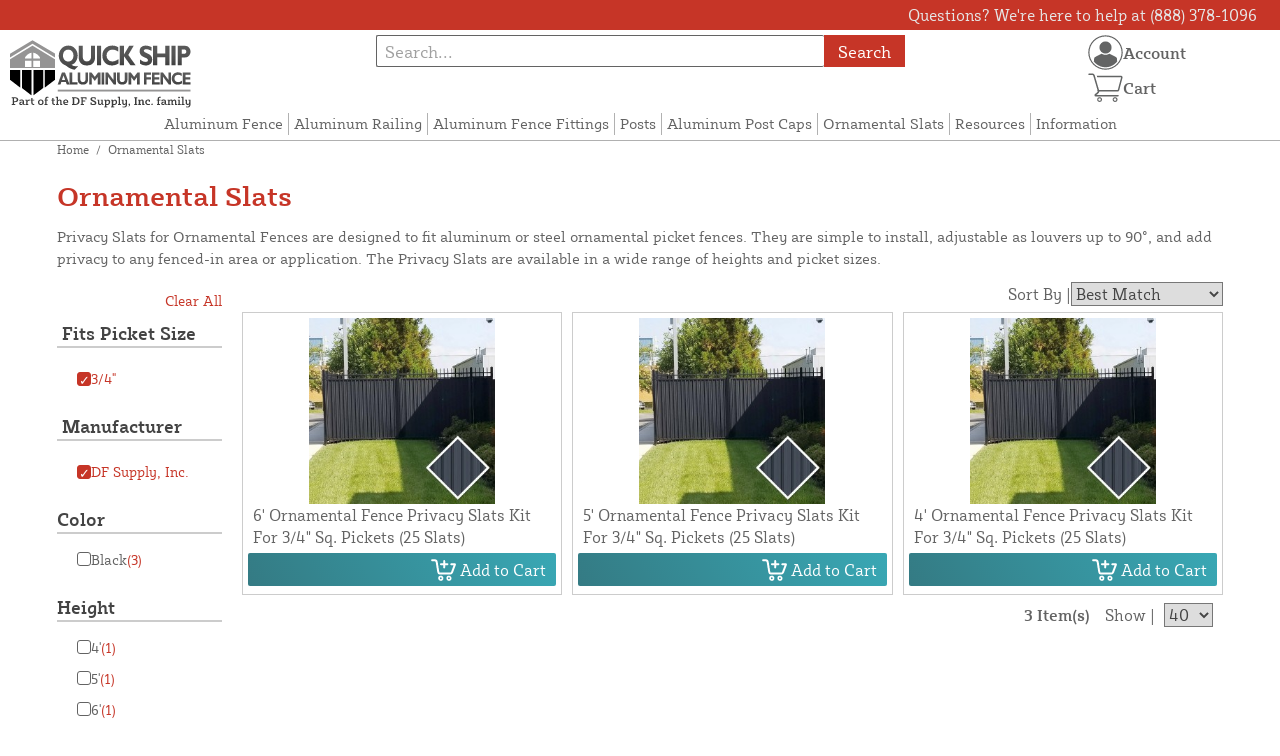

--- FILE ---
content_type: text/html; charset=UTF-8
request_url: https://quickshipaluminumfence.com/store/ornamental-slats.html?fits_picket_size=83&manufacturer=29
body_size: 10042
content:

<!DOCTYPE html>
<html>

<!--[if lt IE 7 ]> <html lang="en" id="top" class="no-js ie6"> <![endif]-->
<!--[if IE 7 ]>    <html lang="en" id="top" class="no-js ie7"> <![endif]-->
<!--[if IE 8 ]>    <html lang="en" id="top" class="no-js ie8"> <![endif]-->
<!--[if IE 9 ]>    <html lang="en" id="top" class="no-js ie9"> <![endif]-->
<!--[if (gt IE 9)|!(IE)]><!--> <html lang="en" id="top" class="no-js"> <!--<![endif]-->

<head>
 
<meta http-equiv="Content-Type" content="text/html; charset=utf-8" />
<title>Ornamental Slats | Quick Ship Aluminum Fence</title>
<meta name="description" content="Privacy Slats for Ornamental Fences are designed to fit aluminum or steel ornamental picket fences. They are simple to install, adjustable as louvers up to 90°, and add privacy to any fenced-in area or application. The Privacy Slats are available in a wide range of heights and picket sizes. " />
<meta name="keywords" content="privacy slats, chain link fence, chain link fence privacy slats, slats, hurricane slats, fence cover, fence privacy, ornamental fence slats" />
<meta name="robots" content="INDEX,FOLLOW" />
<meta name="viewport" content="width=device-width, initial-scale=1, minimum-scale=1, maximum-scale=1" />
<link rel="icon" href="https://quickshipaluminumfence.com/store/media/favicon/default/quickshipaluminumfence-favicon.png" type="image/x-icon" />
<link rel="shortcut icon" href="https://quickshipaluminumfence.com/store/media/favicon/default/quickshipaluminumfence-favicon.png" type="image/x-icon" />
<link rel="preload" href="https://quickshipaluminumfence.com/store/skin/frontend/copper/default/fonts/SybillaPro-Book.woff2" as="font" type="font/woff2" crossorigin="anonymous">
<link rel="preload" href="https://quickshipaluminumfence.com/store/skin/frontend/copper/default/fonts/SybillaPro-Regular.woff2" as="font" type="font/woff2" crossorigin="anonymous">
<link rel="preload" href="https://quickshipaluminumfence.com/store/skin/frontend/copper/default/fonts/SybillaPro-Medium.woff2" as="font" type="font/woff2" crossorigin="anonymous">
<link rel="preload" href="https://quickshipaluminumfence.com/store/skin/frontend/copper/default/fonts/SybillaPro-Bold.woff2" as="font" type="font/woff2" crossorigin="anonymous">
<link rel="dns-prefetch" href="//dfsupply.heydfs.com">
<link rel="preconnect" href="//dfsupply.heydfs.com" crossorigin>
<link rel="stylesheet" type="text/css" href="https://quickshipaluminumfence.com/store/js/lightbox2/lightbox.min.css?build11946" />
<link rel="stylesheet" type="text/css" href="https://quickshipaluminumfence.com/store/skin/frontend/copper/default/css/dfs-styles.min.css?build11946" media="all" />
<link rel="stylesheet" type="text/css" href="https://quickshipaluminumfence.com/store/skin/frontend/copper/default/css/print.min.css?build11946" media="print" />
<script type="text/javascript" src="https://quickshipaluminumfence.com/store/js/prototype/prototype.min.js?build11946"></script>
<script type="text/javascript" src="https://quickshipaluminumfence.com/store/js/dfs/jquery-3.min.js?build11946"></script>
<script type="text/javascript" src="https://quickshipaluminumfence.com/store/js/lib/jquery/noconflict.min.js?build11946"></script>
<script type="text/javascript" src="https://quickshipaluminumfence.com/store/js/lib/ccard.min.js?build11946"></script>
<script type="text/javascript" src="https://quickshipaluminumfence.com/store/js/prototype/validation.min.js?build11946"></script>
<script type="text/javascript" src="https://quickshipaluminumfence.com/store/js/varien/js.min.js?build11946"></script>
<script type="text/javascript" src="https://quickshipaluminumfence.com/store/js/varien/form.min.js?build11946"></script>
<script type="text/javascript" src="https://quickshipaluminumfence.com/store/js/coreoverride/form.min.js?build11946"></script>
<script type="text/javascript" src="https://quickshipaluminumfence.com/store/js/varien/menu.min.js?build11946"></script>
<script type="text/javascript" src="https://quickshipaluminumfence.com/store/js/mage/cookies.min.js?build11946"></script>
<script type="text/javascript" src="https://quickshipaluminumfence.com/store/js/lightbox2/lightbox.min.js?build11946"></script>
<script type="text/javascript" src="https://quickshipaluminumfence.com/store/js/amasty/amlabel/amlabel_observer.js?build11946"></script>
<script type="text/javascript" src="https://quickshipaluminumfence.com/store/js/amasty/amlabel/amlabel_height.js?build11946"></script>
<script type="text/javascript" src="https://quickshipaluminumfence.com/store/js/varien/product_options.js?build11946"></script>
<script type="text/javascript" src="https://quickshipaluminumfence.com/store/js/pws/jquery.rwdImageMaps.min.js?build11946" defer></script>
<script type="text/javascript" src="https://quickshipaluminumfence.com/store/js/pws/jquery.maphilight.min.js?build11946" defer></script>
<script type="text/javascript" src="https://quickshipaluminumfence.com/store/skin/frontend/copper/default/js/lib/modernizr.custom.min.js?build11946" defer></script>
<script type="text/javascript" src="https://quickshipaluminumfence.com/store/skin/frontend/copper/default/js/lib/enquire.min.js?build11946" defer></script>
<script type="text/javascript" src="https://quickshipaluminumfence.com/store/skin/frontend/copper/default/js/app.min.js?build11946" defer></script>
<script type="text/javascript" src="https://quickshipaluminumfence.com/store/skin/frontend/copper/default/js/lib/imagesloaded.min.js?build11946" defer></script>
<script type="text/javascript" src="https://quickshipaluminumfence.com/store/skin/frontend/copper/default/js/accessibility.min.js?build11946" defer></script>
<script type="text/javascript" src="https://quickshipaluminumfence.com/store/skin/frontend/copper/default/js/partfinder_prefetch_fix.min.js?build11946" defer></script>
<script type="text/javascript" src="https://quickshipaluminumfence.com/store/skin/frontend/copper/default/js/acticle_toc.min.js?build11946" defer></script>
<script type="text/javascript" src="https://quickshipaluminumfence.com/store/skin/frontend/copper/default/js/swiper_init.min.js?build11946" defer></script>
<script type="text/javascript" src="https://quickshipaluminumfence.com/store/skin/frontend/copper/default/js/jquery.lazy.min.js?build11946" defer></script>
<script type="text/javascript" src="https://quickshipaluminumfence.com/store/skin/frontend/copper/default/js/tooltipster.bundle.min.js?build11946" defer></script>
<script type="text/javascript" src="https://quickshipaluminumfence.com/store/skin/frontend/copper/default/js/tooltipster_init.js?build11946" defer></script>
<link rel="canonical" href="https://quickshipaluminumfence.com/store/ornamental-slats.html" />

<script type="text/javascript">
//<![CDATA[
Mage.Cookies.path     = '/store';
Mage.Cookies.domain   = '.quickshipaluminumfence.com';
//]]>
</script>
<meta name="viewport" content="initial-scale=1.0, width=device-width" />

<script type="text/javascript">
//<![CDATA[
optionalZipCountries = ["HK","IE","MO","PA"];
//]]>
</script>
            <!-- BEGIN GOOGLE ANALYTICS 4 CODE -->
        <script async src="https://www.googletagmanager.com/gtag/js?id=G-7S18C5VJJ0"></script>
        <script>
            window.dataLayer = window.dataLayer || [];
            function gtag(){dataLayer.push(arguments);}
            gtag('js', new Date());
            gtag('config', 'G-7S18C5VJJ0');
            gtag('event', 'view_item_list', {"currency":"USD","value":"1090.25","item_list_id":"category_ornamental-slats","item_list_name":"Ornamental Slats","items":[{"id":"HMSLAT634","name":"6' Ornamental Fence Privacy Slats Kit For 3\/4\" Sq. Pickets (25 Slats)","list_name":"Product Detail Page","brand":false,"category":"Products","price":"436.10"},{"id":"HMSLAT534","name":"5' Ornamental Fence Privacy Slats Kit For 3\/4\" Sq. Pickets (25 Slats)","list_name":"Product Detail Page","brand":false,"category":"Products","price":"363.30"},{"id":"HMSLAT434","name":"4' Ornamental Fence Privacy Slats Kit For 3\/4\" Sq. Pickets (25 Slats)","list_name":"Product Detail Page","brand":false,"category":"Products","price":"290.85"}]});        </script>
        <!-- END GOOGLE ANALYTICS 4 CODE -->
    <script language="javascript" src="https://d39bsabgls48ex.cloudfront.net/DFS_analytics/analytics.js" defer></script><script>(function(w,d,t,r,u){var f,n,i;w[u]=w[u]||[],f=function(){var o={ti:"11032905"};o.q=w[u],w[u]=new UET(o),w[u].push("pageLoad")},n=d.createElement(t),n.src=r,n.async=1,n.onload=n.onreadystatechange=function(){var s=this.readyState;s&&s!=="loaded"&&s!=="complete"||(f(),n.onload=n.onreadystatechange=null)},i=d.getElementsByTagName(t)[0],i.parentNode.insertBefore(n,i)})(window,document,"script","//bat.bing.com/bat.js","uetq");</script><script>!function(f,b,e,v,n,t,s){if(f.fbq)return;n=f.fbq=function(){n.callMethod?n.callMethod.apply(n,arguments):n.queue.push(arguments)};if(!f._fbq)f._fbq=n;n.push=n;n.loaded=!0;n.version='2.0';n.queue=[];t=b.createElement(e);t.async=!0;t.src=v;s=b.getElementsByTagName(e)[0];s.parentNode.insertBefore(t,s)}(window, document,'script','https://connect.facebook.net/en_US/fbevents.js');fbq('init', '622926879261552');fbq('track', 'PageView');</script><noscript><img height="1" width="1" style="display:none"src="https://www.facebook.com/tr?id=622926879261552&ev=PageView&noscript=1"/></noscript>
			<script>
				!function(t,e){var o,n,p,r;e.__SV||(window.posthog=e,e._i=[],e.init=function(i,s,a){function g(t,e){var o=e.split(".");2==o.length&&(t=t[o[0]],e=o[1]),t[e]=function(){t.push([e].concat(Array.prototype.slice.call(arguments,0)))}}(p=t.createElement("script")).type="text/javascript",p.async=!0,p.src=s.api_host.replace(".i.posthog.com","-assets.i.posthog.com")+"/static/array.js",(r=t.getElementsByTagName("script")[0]).parentNode.insertBefore(p,r);var u=e;for(void 0!==a?u=e[a]=[]:a="posthog",u.people=u.people||[],u.toString=function(t){var e="posthog";return"posthog"!==a&&(e+="."+a),t||(e+=" (stub)"),e},u.people.toString=function(){return u.toString(1)+".people (stub)"},o="capture identify alias people.set people.set_once set_config register register_once unregister opt_out_capturing has_opted_out_capturing opt_in_capturing reset isFeatureEnabled onFeatureFlags getFeatureFlag getFeatureFlagPayload reloadFeatureFlags group updateEarlyAccessFeatureEnrollment getEarlyAccessFeatures getActiveMatchingSurveys getSurveys getNextSurveyStep onSessionId setPersonProperties".split(" "),n=0;n<o.length;n++)g(u,o[n]);e._i.push([i,s,a])},e.__SV=1)}(document,window.posthog||[]);
				posthog.init('phc_NVGZLlUhu60BnjyTiCfsZhxhkOaYeTgdCb38a7YHVE8',{
					api_host:'https://us.i.posthog.com',
					person_profiles: 'identified_only'
				});
				posthog.register({
					domain: window.location.hostname
				});
			</script>
		


</head>
<body class="catalog-category-view prefetch-allow categorypath-ornamental-slats-html category-ornamental-slats">
<div class="wrapper">
        <noscript>
        <div class="global-site-notice noscript">
            <div class="notice-inner">
                <p>
                    <strong>JavaScript seems to be disabled in your browser.</strong><br />
                    You must have JavaScript enabled in your browser to utilize the functionality of this website.                </p>
            </div>
        </div>
    </noscript>
    <div class="page">
        <div class="calc-container">
            
<div class="header-language-background">
    <div class="header-language-container">
        <a class="welcome-msg"
            href="https://quickshipaluminumfence.com/store/information/contact.html/"><script type="text/javascript">
//<![CDATA[
if (!Mage.Cookies.path) {
    Mage.Cookies.path = '/store';
}
if (!Mage.Cookies.domain) {
    Mage.Cookies.domain = 'quickshipaluminumfence.com';
}
var json = Mage.Cookies.get('welcome');
if (json) {
    var html = JSON && JSON.parse(json) || json.evalJSON();
    document.write(decodeURIComponent((html + '').replace(/\+/g, '%20')));
    }
//]]>
</script></a>
    </div>
</div>

<div class="components-top-nav">
			<div class="searchbar-input">
			
<form id="search_mini_form" action="https://quickshipaluminumfence.com/store/catalogsearch/result/" method="get">
    <div id="algolia-searchbox">
        <label for="search"></label>
        <input id="search" type="text" name="q" class="input-text algolia-search-input" autocomplete="off" spellcheck="false" autocapitalize="off" placeholder="Search..." />
        <button onclick="q" class="searchbutton">Search</button>
    </div>
</form>


			<a href="#header-search" class="skip-link skip-search search-header">
				<!-- <span class="icon"></span> -->
				<span class="label">Search</span>
			</a>
		</div>
	
    <div class="hamburger-phone-wrapper">
        <div class="menu-at-top">
            <a href="#header-nav-mobile">
                <div id="ham1" class="ham">
                    <span class="bar"></span>
                    <span class="bar"></span>
                    <span class="bar"></span>
                </div>
            </a>
        </div>
        </div>
   
    <div class="logo-at-top">
        <a class="logo" id="logo" href="https://quickshipaluminumfence.com/store/">
            <img src="https://quickshipaluminumfence.com/store/skin/frontend/base/default/images/quickshipaluminumfence-logo.svg" alt="Quick Ship Aluminum Fence" class="large" />
        </a>
    </div>

    <div class="print-display">
            <p class="print-display-item">quickshipaluminumfence.com</p>
            <p class="print-display-item">sales@quickshipaluminumfence.com</p>
            <p class="print-display-item">(888) 378-1096</p>
        </div>
    <div id="header-nav">
        
<div class="links-search">
            <nav id="nav">
            <!-- <li class="mobile-only">Menu</li> -->
            <ol class="nav-primary">
                <li  class="level0 nav-1 first"><a href="https://quickshipaluminumfence.com/store/durables-fence-styles.html" class="level0 ">Aluminum Fence</a></li><li  class="level0 nav-2"><a href="https://quickshipaluminumfence.com/store/aluminum-railing.html" class="level0 ">Aluminum Railing</a></li><li  class="level0 nav-3"><a href="https://quickshipaluminumfence.com/store/aluminum-fence-fittings.html" class="level0 ">Aluminum Fence Fittings</a></li><li  class="level0 nav-4"><a href="https://quickshipaluminumfence.com/store/posts.html" class="level0 ">Posts</a></li><li  class="level0 nav-5"><a href="https://quickshipaluminumfence.com/store/post-caps.html" class="level0 ">Aluminum Post Caps</a></li><li  class="level0 nav-6 active"><a href="https://quickshipaluminumfence.com/store/ornamental-slats.html" class="level0 ">Ornamental Slats</a></li><li  class="level0 nav-7"><a href="https://quickshipaluminumfence.com/store/resources.html" class="level0 ">Resources</a></li><li  class="level0 nav-8 last"><a href="https://quickshipaluminumfence.com/store/store-information.html" class="level0 ">Information</a></li>            </ol>
        </nav>
    </div>
<div class="links-search">
<div id="header-nav-mobile">
    <nav id="mobileNav">
        <div class="mobile-menu-top">
            <div class="close-logo">
                <div class="logo-close flex">
                <div class="close-button"><span>X</span></div>
                <div class="logo-container">
                    <a href="https://quickshipaluminumfence.com/store/">
                                                <img src="https://quickshipaluminumfence.com/store/skin/frontend/base/default/images/quickshipaluminumfence-logo.svg" />
                    </a>
                </div>
                <div class="cart-container">
                                    <a href="https://quickshipaluminumfence.com/store/checkout/cart/" 
                    data-target-element="#header-cart" 
                    class="flex-col skip-cart  no-count">
                                                    <img class="cart-icon" src="https://quickshipaluminumfence.com/store/skin/frontend/copper/default/images/icons/shoppingcart.svg" alt="cart-icon">
                        <span class="label">Cart</span>
                        <span class="count">0</span>
                    </a>
                </div>
                </div>
                <div class="account-container justify-between align-center flex">
                <a href="https://quickshipaluminumfence.com/store/store-information/contact.html" class="mobile mobileContactUsBtn">
                        Contact Us
                    </a>
                    <ul class="account-contact">
                                            <li class="reg-sign"><a class=" myAccountBtnMobile" href="https://quickshipaluminumfence.com/store/customer/account/login/">Sign In</a></li>
                                        </ul>
                  

                </div>
            </div>
        </div>
        <div class="menu-items flex justify-center flex-col">
    <h3>Site Menu</h3>
    
    <ul class="mobile-menu">
        <ul class="menu-level1"><li class="menu-item1"><div class="flex align-center justify-between link-href-container"><a href="https://quickshipaluminumfence.com/store/durables-fence-styles.html" class="menu-link">Aluminum Fence</a></div></li><li class="menu-item1"><div class="flex align-center justify-between link-href-container"><a href="https://quickshipaluminumfence.com/store/aluminum-railing.html" class="menu-link">Aluminum Railing</a></div></li><li class="menu-item1"><div class="flex align-center justify-between link-href-container"><a href="https://quickshipaluminumfence.com/store/aluminum-fence-fittings.html" class="menu-link">Aluminum Fence Fittings</a></div></li><li class="menu-item1"><div class="flex align-center justify-between link-href-container"><a href="https://quickshipaluminumfence.com/store/posts.html" class="menu-link">Posts</a></div></li><li class="menu-item1"><div class="flex align-center justify-between link-href-container"><a href="https://quickshipaluminumfence.com/store/post-caps.html" class="menu-link">Aluminum Post Caps</a></div></li><li class="menu-item1"><div class="flex align-center justify-between link-href-container"><a href="https://quickshipaluminumfence.com/store/ornamental-slats.html" class="menu-link">Ornamental Slats</a></div></li><li class="menu-item1"><div class="flex align-center justify-between link-href-container"><a href="https://quickshipaluminumfence.com/store/resources.html" class="menu-link">Resources</a></div></li><li class="menu-item1"><div class="flex align-center justify-between link-href-container"><a href="https://quickshipaluminumfence.com/store/store-information.html" class="menu-link">Information</a></div></li></ul>    </ul>

<script type="text/javascript">
    $j(document).ready(function () {
        $j('.menu-level2, .menu-level3').hide(); 

        $j('.link-href-container').on('click', function (e) {
            var $submenu = $j(this).closest('li').find('> ul'); 
            var $parentItem = $j(this).closest('.menu-item1');
            var $allLinks = $j('.link-href-container'); 
            var $allSubmenus = $j('.menu-level2, .menu-level3'); 
            var $allParents = $j('.menu-item1'); 
            if ($submenu.length) {
                e.preventDefault(); 
                 $allSubmenus.not($submenu).slideUp();
                $allLinks.not(this).removeClass('expanded').css('border-bottom', '1px solid var(--border)');
                $allParents.not($parentItem).css('border-bottom', 'none');
                $j('.arrow-img').not($j(this).find('.arrow-img')).removeClass('flipped');
                $submenu.slideToggle();
                $j(this).toggleClass('expanded'); 
                if ($j(this).hasClass('expanded')) {
                    $j(this).css('border-bottom', 'none');
                    $parentItem.css('border-bottom', '1px solid var(--border)');
                } else {
                    $parentItem.css('border-bottom', 'none');
                    setTimeout(() => {
                        $j(this).css('border-bottom', '1px solid var(--border)');
                    }, 300); 
                }
                const $arrow = $j(this).find('.arrow-img');
                if ($arrow.length) {
                    $arrow.toggleClass('flipped');
                }
            }
        });
        $j('#header-nav-mobile').on('classChanged', function () {
            if (!$j(this).hasClass('active')) {
                $j('.menu-level2, .menu-level3').slideUp();
                $j('.link-href-container').removeClass('expanded'); 
                $j('.arrow-img').removeClass('flipped');
                $j('.menu-item1').css('border-bottom', 'none');

                setTimeout(() => {
                    $j('.link-href-container').css('border-bottom', '1px solid var(--border)');
                }, 300); 
            }
            
        });
        const observer = new MutationObserver(function (mutations) {
            mutations.forEach(function (mutation) {
                if (mutation.attributeName === 'class') {
                    $j(mutation.target).trigger('classChanged');
                }
            });
        });
        observer.observe(document.querySelector('#header-nav-mobile'), { attributes: true });
    });
</script>
</div>
    </nav>
</div>
</div>    </div>
    <div class="account-cart-wrapper" id="account-cart-wrapper">
    <div id="account-menu-trigger">
        <a href="https://quickshipaluminumfence.com/store/customer/account/" class="skip-link">
        <div class="flex skip-account">
                <img id="account-icon" src="https://quickshipaluminumfence.com/store/skin/frontend/copper/default/images/icons/account.svg" alt="cart-icon">
            <span class="label" style="font-size:16px;">Account</span>
            </div>
        </a>
        </div>
        <div class="header-minicart">
            <div class="mini-cart-header mini-header">
                
 
<a href="https://quickshipaluminumfence.com/store/checkout/cart/" data-target-element="#header-cart" class="skip-cart  no-count">
                              <img class="cart-icon" src="https://quickshipaluminumfence.com/store/skin/frontend/copper/default/images/icons/shoppingcart.svg" alt="cart-icon">
    <span class="label">Cart</span>
    <span class="count">0</span>
</a>            </div>
        </div>
        <div id="header-account">
            <div class="links">
        <ul>
                                    <li class="acct-nav first"><a href="https://quickshipaluminumfence.com/store/customer/account/" title="My Account" >My Account</a></li>
                                                <li class="acct-nav "><a href="https://quickshipaluminumfence.com/store/checkout/cart/" title="My Cart" class="top-link-cart">My Cart</a></li>
                                                <li class="acct-nav "><a href="https://quickshipaluminumfence.com/store/purchase/" title="Checkout" class="top-link-checkout">Checkout</a></li>
                                                <li class="acct-nav "><a href="https://quickshipaluminumfence.com/store/customer/account/create/" title="Register" >Register</a></li>
                                                <li class="acct-nav  last"><a href="https://quickshipaluminumfence.com/store/customer/account/login/" title="Log In" >Log In</a></li>
                        </ul>
</div>
        </div>
    </div>
</div>
<script>
 $j(document).ready(function () {
    $j('#account-menu-trigger').on('click', function (e) {
        e.preventDefault(); 
        if ($j('#header-account').hasClass('skip-active')) {
            $j('#header-account').removeClass('skip-active');
        } else {
            $j('#header-account').addClass('skip-active'); 
        }
    });
    $j(document).on('click', function (e) {
        if (
            !$j(e.target).closest('#header-account').length && 
            !$j(e.target).closest('#account-menu-trigger').length 
        ) {
            $j('#header-account').removeClass('skip-active'); 
        }
    });
    $j(document).on('click', function () {
        $j('.nav-primary li.level0').removeClass('menu-active');
    });
});



</script>                <div class="main-container col2-left-layout">
                    <div class="main">
                        <div class="breadcrumbs">
    <ul>
                    <li class="home">
                            <a href="https://quickshipaluminumfence.com/store/" title="Go to Home Page">Home</a>
                                        <span>/ </span>
                        </li>
                    <li class="category67">
                            <strong>Ornamental Slats</strong>
                                    </li>
            </ul>
</div>
                        
<div class="cat-desc-head">
    <h1>Ornamental Slats</h1>
        Privacy Slats for Ornamental Fences are designed to fit aluminum or steel ornamental picket fences. They are simple to install, adjustable as louvers up to 90°, and add privacy to any fenced-in area or application. The Privacy Slats are available in a wide range of heights and picket sizes.     </div>
                                                                        <div class="without-float">
                        <div class="col-left sidebar col-left-first">    <div class="filter-accordion">
             <div id="fs-button">
            <div class="fs-button-h3-container button-sort">
            <h3>Sort & Filter</h3>
                <span class="sort-filter-icons">
                    <img src="https://quickshipaluminumfence.com/store/skin/frontend/copper/default/images/icons/sortarrows.svg" alt="Double Arrow">
                </span>
                <span class="sort-filter-icons">
                    <img src="https://quickshipaluminumfence.com/store/skin/frontend/copper/default/images/icons/filter.svg" alt="Filter Lines">
                </span>
            </div>
            <div id="slidePanel" class="slide-panel">
                                <div class="slide-panel-contnet-wrapper">
<div id="mobile-sorter">
            <div class="sorter">
                                    <div class="sort-by">
                <div class="nothing-here"></div>
                <label class="sort-by-label">Sort By</label>
                <div class="close-button"><span>X</span></div>
            </div>
            <div class="sort-by-content">
                <div class="sort-by-content-inner">
                    <div class="toggle-buttons sort">
                                                                                <button class="toggle-button active" onclick="setLocation('https://quickshipaluminumfence.com/store/ornamental-slats.html?dir=asc&amp;fits_picket_size=83&amp;manufacturer=29&amp;order=position')">
                                    Best Match                                </button>
                                                                                    <button class="toggle-button" onclick="setLocation('https://quickshipaluminumfence.com/store/ornamental-slats.html?dir=asc&amp;fits_picket_size=83&amp;manufacturer=29&amp;order=name')">
                                    A-Z                                </button>
                                                                                    <button class="toggle-button" onclick="setLocation('https://quickshipaluminumfence.com/store/ornamental-slats.html?dir=desc&amp;fits_picket_size=83&amp;manufacturer=29&amp;order=price')">
                                    Price: high to low                                </button>
                                <button class="toggle-button" onclick="setLocation('https://quickshipaluminumfence.com/store/ornamental-slats.html?dir=asc&amp;fits_picket_size=83&amp;manufacturer=29&amp;order=price')">
                                    Price: low to high                                </button>
                                                                        </div>
                </div>
            </div>
        </div>
    </div>
    <div class="mobile-filter block block-layered-nav">
        <div class="filter-state-box">
            <div class="block-content full-width">
                <div class="clear-all">
                    <div class="nothing-here"></div>
                        <p class="subtitle subtitle--filter">Filter</p>
                    <div class="actions-mobile">
                                                    <div class="actions"><a href="https://quickshipaluminumfence.com/store/ornamental-slats.html">Clear all filters</a></div>
                                            </div>
                </div>
               
                <dl id="narrow-by-list" class="dont-display">
                    <div class="mobile-state-box">
                        <div class="currently">
        <dl id="narrow-by-list">
                                                <div class="filter-button">
                        <dt id="active-filter0"> Fits Picket Size </dt>
                                                <dd>
                            <ol class="filter-cont">
                                <li class="filtered">
                                                                            <a class="link-remove" href="https://quickshipaluminumfence.com/store/ornamental-slats.html?manufacturer=29" title="Remove This Item">
                                            <div class="btn-remove filter"> &#x2713;</div>
                                            <div class="flex-for-filtered">
                                                3/4"                                            </div>
                                        </a>
                                                                    </li>
                            </ol>
                        </dd>
                        <!--<span class="label"><strong>Fits Picket Size:</strong></span> <span class="value">3/4"</span>-->
                    </div>
                                                                <div class="filter-button">
                        <dt id="active-filter1"> Manufacturer </dt>
                                                <dd>
                            <ol class="filter-cont">
                                <li class="filtered">
                                                                            <a class="link-remove" href="https://quickshipaluminumfence.com/store/ornamental-slats.html?fits_picket_size=83" title="Remove This Item">
                                            <div class="btn-remove filter"> &#x2713;</div>
                                            <div class="flex-for-filtered">
                                                DF Supply, Inc.                                            </div>
                                        </a>
                                                                    </li>
                            </ol>
                        </dd>
                        <!--<span class="label"><strong>Manufacturer:</strong></span> <span class="value">DF Supply, Inc.</span>-->
                    </div>
                                    </dl>
    </div>
            </div>
                                                                                                                                                                                                                                        <dt>
                                    <div class="name-tip">
                                        Color										                                    </div>
                                                               <div class="filter-option-arrow">
                                        <img class="arrow-img" src="https://quickshipaluminumfence.com/store/skin/frontend/copper/default/images/icons/dropdownarrow.svg" alt="Single Arrow"> 
                                    </div>
                                </dt>
                                <dd><ol class="filter-cont">
    <li class="filtered ">
                  <a href="https://quickshipaluminumfence.com/store/ornamental-slats.html?color=6&amp;fits_picket_size=83&amp;manufacturer=29">
            <div class="btn-remove filter-positioned"> </div>
          </a>
          <div class="flex-for-filtered">
            <a href="https://quickshipaluminumfence.com/store/ornamental-slats.html?color=6&amp;fits_picket_size=83&amp;manufacturer=29">
                Black                                <span class="count">(3)</span>
                            </a>
          </div>
            </li>
    </ol>
<!--Changes start below-->
<div id="showToggle" class="toggle-container">
  </div>

<script>

  //var cont = document.getElementsByClassName("filter-cont");
  var attr = document.getElementsByClassName("filtered");
  var hiddenAttr = document.getElementsByClassName("filterHiddenColor");
  var show_elem = document.getElementById("show-btn");

  for(var i = 0; i < hiddenAttr.length; i++){
      hiddenAttr[i].style.display = "none";
  }

</script>
</dd>
							                                                                                                                                        <dt>
                                    <div class="name-tip">
                                        Height										                                    </div>
                                                               <div class="filter-option-arrow">
                                        <img class="arrow-img" src="https://quickshipaluminumfence.com/store/skin/frontend/copper/default/images/icons/dropdownarrow.svg" alt="Single Arrow"> 
                                    </div>
                                </dt>
                                <dd><ol class="filter-cont">
    <li class="filtered ">
                  <a href="https://quickshipaluminumfence.com/store/ornamental-slats.html?fits_picket_size=83&amp;height=104&amp;manufacturer=29">
            <div class="btn-remove filter-positioned"> </div>
          </a>
          <div class="flex-for-filtered">
            <a href="https://quickshipaluminumfence.com/store/ornamental-slats.html?fits_picket_size=83&amp;height=104&amp;manufacturer=29">
                4'                                <span class="count">(1)</span>
                            </a>
          </div>
            </li>
        <li class="filtered ">
                  <a href="https://quickshipaluminumfence.com/store/ornamental-slats.html?fits_picket_size=83&amp;height=106&amp;manufacturer=29">
            <div class="btn-remove filter-positioned"> </div>
          </a>
          <div class="flex-for-filtered">
            <a href="https://quickshipaluminumfence.com/store/ornamental-slats.html?fits_picket_size=83&amp;height=106&amp;manufacturer=29">
                5'                                <span class="count">(1)</span>
                            </a>
          </div>
            </li>
        <li class="filtered ">
                  <a href="https://quickshipaluminumfence.com/store/ornamental-slats.html?fits_picket_size=83&amp;height=107&amp;manufacturer=29">
            <div class="btn-remove filter-positioned"> </div>
          </a>
          <div class="flex-for-filtered">
            <a href="https://quickshipaluminumfence.com/store/ornamental-slats.html?fits_picket_size=83&amp;height=107&amp;manufacturer=29">
                6'                                <span class="count">(1)</span>
                            </a>
          </div>
            </li>
    </ol>
<!--Changes start below-->
<div id="showToggle" class="toggle-container">
  </div>

<script>

  //var cont = document.getElementsByClassName("filter-cont");
  var attr = document.getElementsByClassName("filtered");
  var hiddenAttr = document.getElementsByClassName("filterHiddenHeight");
  var show_elem = document.getElementById("show-btn");

  for(var i = 0; i < hiddenAttr.length; i++){
      hiddenAttr[i].style.display = "none";
  }

</script>
</dd>
							                                                                                                    <script type="text/javascript">
                            decorateDataList('narrow-by-list');
                        </script>
                                                </dl>
            </div>
        </div>
    </div>
</div>
<script>
  function disableScroll() {
    document.body.style.overflow = 'hidden';
}

function enableScroll() {
    document.body.style.overflow = 'auto';
}
    $j(document).ready(function($) {
        // sort toggle code
        $('.toggle-button').on('click', function() {
            $('.toggle-button').removeClass('active');
            $(this).addClass('active');
        });

        $j('.button-sort').off('click').on('click', function() {
            event.stopPropagation();
            $j('.button-sort').toggleClass('active');
            $j('#slidePanel').toggleClass('slide-panel-open');
            if ($j('#slidePanel').hasClass('slide-panel-open')) {
                disableScroll();
                setTimeout(function() {
                    $j('#overlay').css({
                        'opacity': '1',
                        'pointer-events': 'all'
                    });
                }, 100);
            } else {
                 enableScroll();
                $j('#overlay').css({
                    'opacity': '0',
                    'pointer-events': 'none'
                });
            }
        });


        $j('.close-button').on('click', function() {
            enableScroll();
            $j('.slide-panel.slide-panel-open').removeClass('slide-panel-open');
            $j('#overlay').css({
                'opacity': '0',
                'pointer-events': 'none'
            });
        });

        $j(document).on('click', function(event) {
            if (!$j('#slidePanel').is(event.target) && $j('#slidePanel').has(event.target).length === 0 && $j('#slidePanel').hasClass('slide-panel-open')) {
                enableScroll();
                $j('#slidePanel').removeClass('slide-panel-open');
                $j('.button-sort').removeClass('active');
                $j('#overlay').css({
                    'opacity': '0',
                    'pointer-events': 'none'
                });
            }
        });
        if (window.innerWidth < 770) {
            $j("#narrow-by-list dt").on("click", function () {
                var $currentDt = $j(this);
                var $currentDd = $currentDt.next("dd");
                var $arrowImg = $currentDt.find(".arrow-img");
                var $allDds = $j("#narrow-by-list dd").not(".filter-button dd");
                var $allDts = $j("#narrow-by-list dt");
                $allDds.not($currentDd).slideUp();
                $allDts.not($currentDt).css('border-bottom', '1px solid var(--border)');
                $j("#narrow-by-list dt .arrow-img").not($arrowImg).removeClass("flipped");
                $arrowImg.toggleClass("flipped");
                $currentDt.css('border-bottom', 'none');
                if ($currentDd.length) {
                    $currentDd.slideToggle(function() {
                        if (!$currentDd.is(":visible")) {
                            $currentDt.css('border-bottom', '1px solid var(--border)');
                        }
                    });
                }
            });
        }
    });
</script>            </div>
             <div id="overlay"></div>
        </div>
        <div class="desktop-filter block block-layered-nav">
            <div class="actions-desktop">
                                    <div class="actions"><a href="https://quickshipaluminumfence.com/store/ornamental-slats.html">Clear All</a></div>
                            </div>
            <div class="filter-state-box">
                <div class="block-content toggle-content">
                                            <p class="subtitle subtitle--filter">Filter</p>
                                        <dl id="narrow-by-list" class="dont-display">
                         <div class="desktop-state-box">
                                    <div class="currently">
        <dl id="narrow-by-list">
                                                <div class="filter-button">
                        <dt id="active-filter0"> Fits Picket Size </dt>
                                                <dd>
                            <ol class="filter-cont">
                                <li class="filtered">
                                                                            <a class="link-remove" href="https://quickshipaluminumfence.com/store/ornamental-slats.html?manufacturer=29" title="Remove This Item">
                                            <div class="btn-remove filter"> &#x2713;</div>
                                            <div class="flex-for-filtered">
                                                3/4"                                            </div>
                                        </a>
                                                                    </li>
                            </ol>
                        </dd>
                        <!--<span class="label"><strong>Fits Picket Size:</strong></span> <span class="value">3/4"</span>-->
                    </div>
                                                                <div class="filter-button">
                        <dt id="active-filter1"> Manufacturer </dt>
                                                <dd>
                            <ol class="filter-cont">
                                <li class="filtered">
                                                                            <a class="link-remove" href="https://quickshipaluminumfence.com/store/ornamental-slats.html?fits_picket_size=83" title="Remove This Item">
                                            <div class="btn-remove filter"> &#x2713;</div>
                                            <div class="flex-for-filtered">
                                                DF Supply, Inc.                                            </div>
                                        </a>
                                                                    </li>
                            </ol>
                        </dd>
                        <!--<span class="label"><strong>Manufacturer:</strong></span> <span class="value">DF Supply, Inc.</span>-->
                    </div>
                                    </dl>
    </div>
                        </div>
                                                                                                                                                                                                                                                                            <dt>
                                        Color                                    </dt>
                                    <dd><ol class="filter-cont">
    <li class="filtered ">
                  <a href="https://quickshipaluminumfence.com/store/ornamental-slats.html?color=6&amp;fits_picket_size=83&amp;manufacturer=29">
            <div class="btn-remove filter-positioned"> </div>
          </a>
          <div class="flex-for-filtered">
            <a href="https://quickshipaluminumfence.com/store/ornamental-slats.html?color=6&amp;fits_picket_size=83&amp;manufacturer=29">
                Black                                <span class="count">(3)</span>
                            </a>
          </div>
            </li>
    </ol>
<!--Changes start below-->
<div id="showToggle" class="toggle-container">
  </div>

<script>

  //var cont = document.getElementsByClassName("filter-cont");
  var attr = document.getElementsByClassName("filtered");
  var hiddenAttr = document.getElementsByClassName("filterHiddenColor");
  var show_elem = document.getElementById("show-btn");

  for(var i = 0; i < hiddenAttr.length; i++){
      hiddenAttr[i].style.display = "none";
  }

</script>
</dd>
                                                                                                                                                                                            <dt>
                                        Height                                    </dt>
                                    <dd><ol class="filter-cont">
    <li class="filtered ">
                  <a href="https://quickshipaluminumfence.com/store/ornamental-slats.html?fits_picket_size=83&amp;height=104&amp;manufacturer=29">
            <div class="btn-remove filter-positioned"> </div>
          </a>
          <div class="flex-for-filtered">
            <a href="https://quickshipaluminumfence.com/store/ornamental-slats.html?fits_picket_size=83&amp;height=104&amp;manufacturer=29">
                4'                                <span class="count">(1)</span>
                            </a>
          </div>
            </li>
        <li class="filtered ">
                  <a href="https://quickshipaluminumfence.com/store/ornamental-slats.html?fits_picket_size=83&amp;height=106&amp;manufacturer=29">
            <div class="btn-remove filter-positioned"> </div>
          </a>
          <div class="flex-for-filtered">
            <a href="https://quickshipaluminumfence.com/store/ornamental-slats.html?fits_picket_size=83&amp;height=106&amp;manufacturer=29">
                5'                                <span class="count">(1)</span>
                            </a>
          </div>
            </li>
        <li class="filtered ">
                  <a href="https://quickshipaluminumfence.com/store/ornamental-slats.html?fits_picket_size=83&amp;height=107&amp;manufacturer=29">
            <div class="btn-remove filter-positioned"> </div>
          </a>
          <div class="flex-for-filtered">
            <a href="https://quickshipaluminumfence.com/store/ornamental-slats.html?fits_picket_size=83&amp;height=107&amp;manufacturer=29">
                6'                                <span class="count">(1)</span>
                            </a>
          </div>
            </li>
    </ol>
<!--Changes start below-->
<div id="showToggle" class="toggle-container">
  </div>

<script>

  //var cont = document.getElementsByClassName("filter-cont");
  var attr = document.getElementsByClassName("filtered");
  var hiddenAttr = document.getElementsByClassName("filterHiddenHeight");
  var show_elem = document.getElementById("show-btn");

  for(var i = 0; i < hiddenAttr.length; i++){
      hiddenAttr[i].style.display = "none";
  }

</script>
</dd>
                                                                                                                                                    <script type="text/javascript">
                                decorateDataList('narrow-by-list');
                            </script>
                                                        </dl>
                </div>
            </div>
        </div>
    </div>
</div>
                                                <div class="col-main">
                            <script type="text/javascript">
//<![CDATA[
if (!Mage.Cookies.path) {
    Mage.Cookies.path = '/store';
}
if (!Mage.Cookies.domain) {
    Mage.Cookies.domain = 'quickshipaluminumfence.com';
}
var json = Mage.Cookies.get('global_messages');
if (json) {
    var html = JSON && JSON.parse(json) || json.evalJSON();
    document.write(decodeURIComponent((html + '').replace(/\+/g, '%20')));
            Mage.Cookies.set('global_messages', '');
    }
//]]>
</script>                            
<!--<h1></h1> -->









        <div class="category-products">
        <div class="sort-div">
        <div id="desktop-sorter">
        <div class="sorter">
                                    <div class="sort-by">
                <label>Sort By | </label>
                <select onchange="setLocation(this.value)" title="Sort By">
                                                                                                            <option value="https://quickshipaluminumfence.com/store/ornamental-slats.html?dir=asc&amp;fits_picket_size=83&amp;manufacturer=29&amp;order=position"  selected="selected">
                                        Best Match                                    </option>
                                                                                                                    <option value="https://quickshipaluminumfence.com/store/ornamental-slats.html?dir=asc&amp;fits_picket_size=83&amp;manufacturer=29&amp;order=name" >
                                        A-Z                                    </option>
                                                                                                                    <option value="https://quickshipaluminumfence.com/store/ornamental-slats.html?dir=desc&amp;fits_picket_size=83&amp;manufacturer=29&amp;order=price" >
                                    Price: high to low                                </option>
                                <option value="https://quickshipaluminumfence.com/store/ornamental-slats.html?dir=asc&amp;fits_picket_size=83&amp;manufacturer=29&amp;order=price" >
                                    Price: low to high                                </option>
                                                                        </select>
            </div>
                </div>
        </div>

        </div>
                        
                                                <ul class="products-grid">
                					                    <li class="item last" data-partnumber="HMSLAT634">
                        <div class="flex justify-start flex-col">
                        <a class="item-link" href="https://quickshipaluminumfence.com/store/6-ornamental-fence-privacy-slats-kit-for-3-4-sq-pickets-25-slats.html" title="6' Ornamental Fence Privacy Slats Kit For 3/4&quot; Sq. Pickets (25 Slats)">
                        <div class="flex justify-control">
                            <div class="product-image">
                       
                                                        <img id="product-collection-image-219" src="https://quickshipaluminumfence.com/store/media/catalog/product/cache/1/small_image/534x/9df78eab33525d08d6e5fb8d27136e95/h/u/hurricane-ornamental-privacy-slats_installation_01-main-sitewide.jpg" srcset="https://quickshipaluminumfence.com/store/media/catalog/product/cache/1/small_image/534x/9df78eab33525d08d6e5fb8d27136e95/h/u/hurricane-ornamental-privacy-slats_installation_01-main-sitewide.jpg 534w,
                                https://quickshipaluminumfence.com/store/media/catalog/product/cache/1/small_image/266x/9df78eab33525d08d6e5fb8d27136e95/h/u/hurricane-ornamental-privacy-slats_installation_01-main-sitewide.jpg 266w,
                                https://quickshipaluminumfence.com/store/media/catalog/product/cache/1/small_image/450x/9df78eab33525d08d6e5fb8d27136e95/h/u/hurricane-ornamental-privacy-slats_installation_01-main-sitewide.jpg 450w,
                                https://quickshipaluminumfence.com/store/media/catalog/product/cache/1/small_image/372x/9df78eab33525d08d6e5fb8d27136e95/h/u/hurricane-ornamental-privacy-slats_installation_01-main-sitewide.jpg 372w,
                                https://quickshipaluminumfence.com/store/media/catalog/product/cache/1/small_image/322x/9df78eab33525d08d6e5fb8d27136e95/h/u/hurricane-ornamental-privacy-slats_installation_01-main-sitewide.jpg 322w " sizes="(min-width: 1413px) 266px, 
                                   (max-width: 1412px) 186px,
                                   (max-width: 1010px) 161px" alt="6' Ornamental Fence Privacy Slats Kit For 3/4&quot; Sq. Pickets (25 Slats)" />
                            <div class="amlabel-div">
                                                            </div>
                       
                      
                    </div>
                    <div class="discounts">
                                                    </div>
                        </div>
                        <h2 class="product-name">6' Ornamental Fence Privacy Slats Kit For 3/4&quot; Sq. Pickets (25 Slats)</h2>
                        </a>
                        </div>
                       <div class="flex flex-col">
                       <div class="grid-tags">
                            <div class="groups">
                                                        </div>
                        </div>
                        <div class="actions">
                                                            <button type="button" 
                                        title="Add to Cart" 
                                        class="button btn-cart" 
                                        onclick="setLocation('https://quickshipaluminumfence.com/store/checkout/cart/add/uenc/aHR0cHM6Ly9xdWlja3NoaXBhbHVtaW51bWZlbmNlLmNvbS9zdG9yZS9vcm5hbWVudGFsLXNsYXRzLmh0bWw_Zml0c19waWNrZXRfc2l6ZT04MyZhbXA7bWFudWZhY3R1cmVyPTI5/product/219/form_key/amUOdDyvM7xgrHvu/')"> 

                                        <span>
                                            <div class="price" id="amlabel-product-price-219" style="display:none"></div>

                                  
    <div class="price-box">
                                                                <span class="regular-price" id="product-price-219">
                     <span style="visibility:hidden;"><span class="multiplePricingEach">$436.10</span> each</span>                                            <span class="multiplePricingSub"><span class="price">$436.10</span> <span class="label-name">each</span></span>                                                        </span>
                            
        </div>


                                            Add to Cart 
                                        </span>

                                    </button>

                                                         
                            </div>
                            </div>
                    </li>
                                    					                    <li class="item last" data-partnumber="HMSLAT534">
                        <div class="flex justify-start flex-col">
                        <a class="item-link" href="https://quickshipaluminumfence.com/store/5-ornamental-fence-privacy-slats-kit-for-5-8-sq-pickets-25-slats-222.html" title="5' Ornamental Fence Privacy Slats Kit For 3/4&quot; Sq. Pickets (25 Slats)">
                        <div class="flex justify-control">
                            <div class="product-image">
                       
                                                        <img id="product-collection-image-222" src="https://quickshipaluminumfence.com/store/media/catalog/product/cache/1/small_image/534x/9df78eab33525d08d6e5fb8d27136e95/h/u/hurricane-ornamental-privacy-slats_installation_01-main-sitewide.jpg" srcset="https://quickshipaluminumfence.com/store/media/catalog/product/cache/1/small_image/534x/9df78eab33525d08d6e5fb8d27136e95/h/u/hurricane-ornamental-privacy-slats_installation_01-main-sitewide.jpg 534w,
                                https://quickshipaluminumfence.com/store/media/catalog/product/cache/1/small_image/266x/9df78eab33525d08d6e5fb8d27136e95/h/u/hurricane-ornamental-privacy-slats_installation_01-main-sitewide.jpg 266w,
                                https://quickshipaluminumfence.com/store/media/catalog/product/cache/1/small_image/450x/9df78eab33525d08d6e5fb8d27136e95/h/u/hurricane-ornamental-privacy-slats_installation_01-main-sitewide.jpg 450w,
                                https://quickshipaluminumfence.com/store/media/catalog/product/cache/1/small_image/372x/9df78eab33525d08d6e5fb8d27136e95/h/u/hurricane-ornamental-privacy-slats_installation_01-main-sitewide.jpg 372w,
                                https://quickshipaluminumfence.com/store/media/catalog/product/cache/1/small_image/322x/9df78eab33525d08d6e5fb8d27136e95/h/u/hurricane-ornamental-privacy-slats_installation_01-main-sitewide.jpg 322w " sizes="(min-width: 1413px) 266px, 
                                   (max-width: 1412px) 186px,
                                   (max-width: 1010px) 161px" alt="5' Ornamental Fence Privacy Slats Kit For 3/4&quot; Sq. Pickets (25 Slats)" />
                            <div class="amlabel-div">
                                                            </div>
                       
                      
                    </div>
                    <div class="discounts">
                                                    </div>
                        </div>
                        <h2 class="product-name">5' Ornamental Fence Privacy Slats Kit For 3/4&quot; Sq. Pickets (25 Slats)</h2>
                        </a>
                        </div>
                       <div class="flex flex-col">
                       <div class="grid-tags">
                            <div class="groups">
                                                        </div>
                        </div>
                        <div class="actions">
                                                            <button type="button" 
                                        title="Add to Cart" 
                                        class="button btn-cart" 
                                        onclick="setLocation('https://quickshipaluminumfence.com/store/checkout/cart/add/uenc/aHR0cHM6Ly9xdWlja3NoaXBhbHVtaW51bWZlbmNlLmNvbS9zdG9yZS9vcm5hbWVudGFsLXNsYXRzLmh0bWw_Zml0c19waWNrZXRfc2l6ZT04MyZhbXA7bWFudWZhY3R1cmVyPTI5/product/222/form_key/amUOdDyvM7xgrHvu/')"> 

                                        <span>
                                            <div class="price" id="amlabel-product-price-222" style="display:none"></div>

                                  
    <div class="price-box">
                                                                <span class="regular-price" id="product-price-222">
                     <span style="visibility:hidden;"><span class="multiplePricingEach">$363.30</span> each</span>                                            <span class="multiplePricingSub"><span class="price">$363.30</span> <span class="label-name">each</span></span>                                                        </span>
                            
        </div>


                                            Add to Cart 
                                        </span>

                                    </button>

                                                         
                            </div>
                            </div>
                    </li>
                                    					                    <li class="item last" data-partnumber="HMSLAT434">
                        <div class="flex justify-start flex-col">
                        <a class="item-link" href="https://quickshipaluminumfence.com/store/4-ornamental-fence-privacy-slats-kit-for-3-4-sq-pickets-25-slats.html" title="4' Ornamental Fence Privacy Slats Kit For 3/4&quot; Sq. Pickets (25 Slats)">
                        <div class="flex justify-control">
                            <div class="product-image">
                       
                                                        <img id="product-collection-image-234" src="https://quickshipaluminumfence.com/store/media/catalog/product/cache/1/small_image/534x/9df78eab33525d08d6e5fb8d27136e95/h/u/hurricane-ornamental-privacy-slats_installation_01-main-sitewide.jpg" srcset="https://quickshipaluminumfence.com/store/media/catalog/product/cache/1/small_image/534x/9df78eab33525d08d6e5fb8d27136e95/h/u/hurricane-ornamental-privacy-slats_installation_01-main-sitewide.jpg 534w,
                                https://quickshipaluminumfence.com/store/media/catalog/product/cache/1/small_image/266x/9df78eab33525d08d6e5fb8d27136e95/h/u/hurricane-ornamental-privacy-slats_installation_01-main-sitewide.jpg 266w,
                                https://quickshipaluminumfence.com/store/media/catalog/product/cache/1/small_image/450x/9df78eab33525d08d6e5fb8d27136e95/h/u/hurricane-ornamental-privacy-slats_installation_01-main-sitewide.jpg 450w,
                                https://quickshipaluminumfence.com/store/media/catalog/product/cache/1/small_image/372x/9df78eab33525d08d6e5fb8d27136e95/h/u/hurricane-ornamental-privacy-slats_installation_01-main-sitewide.jpg 372w,
                                https://quickshipaluminumfence.com/store/media/catalog/product/cache/1/small_image/322x/9df78eab33525d08d6e5fb8d27136e95/h/u/hurricane-ornamental-privacy-slats_installation_01-main-sitewide.jpg 322w " sizes="(min-width: 1413px) 266px, 
                                   (max-width: 1412px) 186px,
                                   (max-width: 1010px) 161px" alt="4' Ornamental Fence Privacy Slats Kit For 3/4&quot; Sq. Pickets (25 Slats)" />
                            <div class="amlabel-div">
                                                            </div>
                       
                      
                    </div>
                    <div class="discounts">
                                                    </div>
                        </div>
                        <h2 class="product-name">4' Ornamental Fence Privacy Slats Kit For 3/4&quot; Sq. Pickets (25 Slats)</h2>
                        </a>
                        </div>
                       <div class="flex flex-col">
                       <div class="grid-tags">
                            <div class="groups">
                                                        </div>
                        </div>
                        <div class="actions">
                                                            <button type="button" 
                                        title="Add to Cart" 
                                        class="button btn-cart" 
                                        onclick="setLocation('https://quickshipaluminumfence.com/store/checkout/cart/add/uenc/aHR0cHM6Ly9xdWlja3NoaXBhbHVtaW51bWZlbmNlLmNvbS9zdG9yZS9vcm5hbWVudGFsLXNsYXRzLmh0bWw_Zml0c19waWNrZXRfc2l6ZT04MyZhbXA7bWFudWZhY3R1cmVyPTI5/product/234/form_key/amUOdDyvM7xgrHvu/')"> 

                                        <span>
                                            <div class="price" id="amlabel-product-price-234" style="display:none"></div>

                                  
    <div class="price-box">
                                                                <span class="regular-price" id="product-price-234">
                     <span style="visibility:hidden;"><span class="multiplePricingEach">$290.85</span> each</span>                                            <span class="multiplePricingSub"><span class="price">$290.85</span> <span class="label-name">each</span></span>                                                        </span>
                            
        </div>


                                            Add to Cart 
                                        </span>

                                    </button>

                                                         
                            </div>
                            </div>
                    </li>
                                                </ul>
            <script type="text/javascript">
                decorateGeneric($$('ul.products-grid'), ['odd', 'even', 'first', 'last'])
            </script>
                <div class="toolbar-bottom">
            <div class="toolbar">
            <div class="flex-spacing"></div>
    <div class="pager-holder">
        
    
    
    
    
    </div>
    <div class="flex-spacing"></div>
    <div class="pager">
        <div class="count-container">
                            <p class="amount amount--no-pages">
                    <strong>3 Item(s)</strong>
                </p>
                        <div class="limiter">
                <label>Show</label>
                <select onchange="setLocation(this.value)" title="Results per page">
                                    <option value="https://quickshipaluminumfence.com/store/ornamental-slats.html?fits_picket_size=83&amp;limit=40&amp;manufacturer=29" selected="selected">
                        40                    </option>
                                    <option value="https://quickshipaluminumfence.com/store/ornamental-slats.html?fits_picket_size=83&amp;limit=80&amp;manufacturer=29">
                        80                    </option>
                                    <option value="https://quickshipaluminumfence.com/store/ornamental-slats.html?fits_picket_size=83&amp;limit=120&amp;manufacturer=29">
                        120                    </option>
                                    <option value="https://quickshipaluminumfence.com/store/ornamental-slats.html?fits_picket_size=83&amp;limit=all&amp;manufacturer=29">
                        All                    </option>
                                </select>
            </div>
        </div>
    </div>
</div>
        </div>
    </div>


                        </div>
                        </div>
                        <div class="col-left sidebar"></div>
                    </div>
                </div>
        </div>
       
                <div class="footer-container">
    <div class="footer">
    <ul class="cms-footer-list">
<li class="footer-links"><a href="https://quickshipaluminumfence.com/store/information/about-us.html">About Us</a></li>
<li class="footer-links"><a href="https://quickshipaluminumfence.com/store/information/contact.html">Contact Us</a></li>
<li class="footer-links"><a href="https://quickshipaluminumfence.com/store/resources.html">Resources</a></li>
<li class="footer-links"><a href="https://quickshipaluminumfence.com/store/price-policy.html">Website And Price Policy</a></li>
<li class="footer-links"><a href="https://quickshipaluminumfence.com/store/privacy-policy.html">Privacy Policy</a></li>
<li class="footer-links"><a href="https://quickshipaluminumfence.com/store/return-policy.html">Returns</a></li>
<li class="footer-links"><a href="https://quickshipaluminumfence.com/store/shipping.html">Shipping</a></li>

</ul>
<div class="cms-copyright"><ul class="payment-list">
<li><i class="pf pf-american-express-alt"></i></li>
<li><i class="pf pf-visa"></i></li>
<li><i class="pf pf-mastercard"></i></li>
<li><i class="pf pf-discover"></i></li>
<li><i class="pf pf-bank-transfer"></i></li>
</ul></div>
	<div class="cms-copyright-bottom">
		<div class="small-footnote">This site is protected by reCAPTCHA and the Google <a href="https://policies.google.com/privacy">Privacy Policy</a> and <a href="https://policies.google.com/terms">Terms of Service</a> apply.</div>
		&copy; 2026 DF Supply, Inc. All Rights Reserved.	</div>
    <div class="footer-banner"></div>
    </div>
</div>
                

--- FILE ---
content_type: image/svg+xml
request_url: https://quickshipaluminumfence.com/store/skin/frontend/base/default/images/quickshipaluminumfence-logo.svg
body_size: 9906
content:
<?xml version="1.0" encoding="UTF-8"?>
<svg id="Layer_2" data-name="Layer 2" xmlns="http://www.w3.org/2000/svg" xmlns:xlink="http://www.w3.org/1999/xlink" viewBox="0 0 1600 600">
  <defs>
    <style>
      .cls-1 {
        fill: url(#linear-gradient-12);
      }

      .cls-1, .cls-2, .cls-3, .cls-4, .cls-5, .cls-6, .cls-7, .cls-8, .cls-9, .cls-10, .cls-11, .cls-12, .cls-13, .cls-14, .cls-15, .cls-16, .cls-17, .cls-18, .cls-19, .cls-20, .cls-21, .cls-22, .cls-23, .cls-24, .cls-25 {
        stroke-width: 0px;
      }

      .cls-2 {
        fill: url(#linear-gradient-17);
      }

      .cls-3 {
        fill: url(#linear-gradient-19);
      }

      .cls-4 {
        fill: url(#linear-gradient);
      }

      .cls-5 {
        fill: #959494;
      }

      .cls-6 {
        fill: url(#linear-gradient-21);
      }

      .cls-7 {
        fill: url(#linear-gradient-6);
      }

      .cls-9 {
        fill: url(#linear-gradient-15);
      }

      .cls-10 {
        fill: url(#linear-gradient-11);
      }

      .cls-11 {
        fill: url(#linear-gradient-5);
      }

      .cls-12 {
        fill: #3b3b3b;
      }

      .cls-13 {
        fill: url(#linear-gradient-13);
      }

      .cls-14 {
        fill: url(#linear-gradient-16);
      }

      .cls-15 {
        fill: url(#linear-gradient-22);
      }

      .cls-16 {
        fill: url(#linear-gradient-20);
      }

      .cls-17 {
        fill: url(#linear-gradient-14);
      }

      .cls-18 {
        fill: url(#linear-gradient-2);
      }

      .cls-19 {
        fill: url(#linear-gradient-7);
      }

      .cls-20 {
        fill: url(#linear-gradient-3);
      }

      .cls-21 {
        fill: url(#linear-gradient-9);
      }

      .cls-22 {
        fill: url(#linear-gradient-8);
      }

      .cls-23 {
        fill: url(#linear-gradient-18);
      }

      .cls-24 {
        fill: url(#linear-gradient-10);
      }

      .cls-25 {
        fill: url(#linear-gradient-4);
      }
    </style>
    <linearGradient id="linear-gradient" x1="513.403" y1="48.271" x2="513.403" y2="262.64" gradientUnits="userSpaceOnUse">
      <stop offset=".003" stop-color="#595959"/>
      <stop offset=".431" stop-color="#555"/>
      <stop offset=".766" stop-color="#4c4c4c"/>
      <stop offset="1" stop-color="#404040"/>
    </linearGradient>
    <linearGradient id="linear-gradient-2" x1="676.513" y1="50.492" x2="676.513" y2="225.123" xlink:href="#linear-gradient"/>
    <linearGradient id="linear-gradient-3" x1="783.558" y1="50.492" x2="783.558" y2="222.901" xlink:href="#linear-gradient"/>
    <linearGradient id="linear-gradient-4" x1="883.4" x2="883.4" y2="225.123" xlink:href="#linear-gradient"/>
    <linearGradient id="linear-gradient-5" x1="1035.835" y1="50.492" x2="1035.835" y2="222.901" xlink:href="#linear-gradient"/>
    <linearGradient id="linear-gradient-6" x1="1195.929" x2="1195.929" y2="225.123" xlink:href="#linear-gradient"/>
    <linearGradient id="linear-gradient-7" x1="1331.163" y1="50.492" x2="1331.163" y2="222.901" xlink:href="#linear-gradient"/>
    <linearGradient id="linear-gradient-8" x1="1438.984" y1="50.492" x2="1438.984" y2="222.901" xlink:href="#linear-gradient"/>
    <linearGradient id="linear-gradient-9" x1="1532.14" y1="50.492" x2="1532.14" y2="222.901" xlink:href="#linear-gradient"/>
    <linearGradient id="linear-gradient-10" x1="472.159" y1="287.393" x2="472.159" y2="394.237" xlink:href="#linear-gradient"/>
    <linearGradient id="linear-gradient-11" x1="559.366" y1="287.393" x2="559.366" y2="394.237" xlink:href="#linear-gradient"/>
    <linearGradient id="linear-gradient-12" x1="641.703" y1="287.393" x2="641.703" y2="395.614" xlink:href="#linear-gradient"/>
    <linearGradient id="linear-gradient-13" x1="746.202" y1="287.393" x2="746.202" y2="394.237" xlink:href="#linear-gradient"/>
    <linearGradient id="linear-gradient-14" x1="817.653" y1="287.393" x2="817.653" y2="394.237" xlink:href="#linear-gradient"/>
    <linearGradient id="linear-gradient-15" x1="886.358" y1="287.393" x2="886.358" y2="394.237" xlink:href="#linear-gradient"/>
    <linearGradient id="linear-gradient-16" x1="987.851" y1="287.393" x2="987.851" y2="395.614" xlink:href="#linear-gradient"/>
    <linearGradient id="linear-gradient-17" x1="1092.349" y1="287.393" x2="1092.349" y2="394.237" xlink:href="#linear-gradient"/>
    <linearGradient id="linear-gradient-18" x1="1210.245" y1="287.393" x2="1210.245" y2="394.237" xlink:href="#linear-gradient"/>
    <linearGradient id="linear-gradient-19" x1="1283.559" y1="287.393" x2="1283.559" y2="394.237" xlink:href="#linear-gradient"/>
    <linearGradient id="linear-gradient-20" x1="1370.897" y1="287.393" x2="1370.897" y2="394.237" xlink:href="#linear-gradient"/>
    <linearGradient id="linear-gradient-21" x1="1468.172" y1="286.017" x2="1468.172" y2="395.614" xlink:href="#linear-gradient"/>
    <linearGradient id="linear-gradient-22" x1="1554.692" y1="287.393" x2="1554.692" y2="394.237" xlink:href="#linear-gradient"/>
  </defs>
  <g>
    <path class="cls-12" d="M44.31,508.571c4.086,0,7.84.386,11.257,1.153,3.417.77,6.347,1.989,8.794,3.66,2.445,1.671,4.355,3.844,5.729,6.516,1.372,2.674,2.06,5.882,2.06,9.624,0,3.809-.704,7.085-2.111,9.824-1.407,2.741-3.351,5.013-5.829,6.817-2.48,1.805-5.411,3.125-8.794,3.96-3.384.837-7.086,1.253-11.106,1.253h-8.543v16.541h9.95v8.221h-29.549v-8.221h6.935v-51.128h-6.935v-8.221h28.142ZM35.767,543.259h7.237c5.694,0,9.782-1.236,12.262-3.709,2.478-2.472,3.718-5.814,3.718-10.025s-1.241-7.384-3.718-9.524c-2.48-2.138-6.568-3.208-12.262-3.208h-7.237v26.467Z"/>
    <path class="cls-12" d="M93.154,544.261h-9.749v-12.231c2.814-1.203,5.995-2.105,9.548-2.707,3.551-.601,6.834-.902,9.849-.902,3.081,0,5.845.335,8.292,1.003,2.445.669,4.538,1.703,6.282,3.107,1.742,1.404,3.081,3.208,4.02,5.414.937,2.205,1.407,4.879,1.407,8.02v16.842c0,2.005.603,3.493,1.809,4.461,1.206.969,2.847,1.453,4.925,1.453v7.419c-.537.133-1.123.233-1.759.301-.637.066-1.256.101-1.859.101-1.407,0-2.781-.168-4.121-.501-1.341-.334-2.563-.853-3.668-1.555-1.106-.701-2.027-1.604-2.764-2.706-.738-1.103-1.241-2.422-1.508-3.96h-.603c-1.407,2.874-3.535,5.18-6.382,6.917-2.848,1.738-6.282,2.607-10.302,2.607-2.211,0-4.289-.301-6.231-.903-1.944-.601-3.618-1.469-5.025-2.606-1.407-1.136-2.513-2.556-3.317-4.261-.804-1.704-1.206-3.66-1.206-5.865,0-2.739.603-5.112,1.809-7.117,1.206-2.005,2.88-3.675,5.025-5.013,2.144-1.336,4.656-2.321,7.538-2.958,2.88-.634,5.996-.953,9.347-.953h7.135v-1.403c0-1.937-.236-3.542-.703-4.812-.47-1.269-1.156-2.289-2.061-3.058-.904-.768-1.994-1.303-3.266-1.604-1.273-.301-2.68-.451-4.221-.451-1.14,0-2.463.068-3.97.201-1.508.135-2.932.436-4.271.903v6.817ZM104.109,554.787c-3.887,0-6.784.669-8.694,2.005-1.91,1.337-2.865,3.242-2.865,5.714,0,1.938.586,3.493,1.759,4.661,1.172,1.17,2.998,1.754,5.478,1.754,3.483,0,6.382-1.203,8.694-3.609,2.312-2.406,3.468-5.68,3.468-9.824v-.702h-7.84Z"/>
    <path class="cls-12" d="M153.357,529.624v3.709l-1.91,7.819h.704c.669-1.737,1.573-3.374,2.714-4.912,1.139-1.537,2.478-2.89,4.02-4.06,1.54-1.169,3.266-2.088,5.176-2.757,1.91-.668,4.036-1.003,6.382-1.003.736,0,1.473.034,2.211.1.737.068,1.407.167,2.01.301v9.725c-.537-.133-1.14-.233-1.809-.301-.671-.066-1.407-.101-2.211-.101-2.211,0-4.322.336-6.332,1.003-2.01.67-3.786,1.704-5.327,3.108-1.542,1.403-2.781,3.175-3.718,5.313-.939,2.14-1.407,4.646-1.407,7.519v13.634h7.236v7.419h-24.925v-7.419h6.231v-31.679h-7.437v-7.419h18.393Z"/>
    <path class="cls-12" d="M198.985,514.586v15.038h14.573v7.519h-14.573v19.349c0,4.21.955,7.302,2.865,9.273,1.91,1.972,5.075,2.957,9.497,2.957h1.407v7.419c-.872.133-1.877.233-3.015.301-1.141.066-2.211.101-3.216.101-5.763,0-10.37-1.519-13.82-4.562-3.452-3.04-5.176-7.935-5.176-14.686v-20.151h-7.437v-7.519h7.437v-15.038h11.458Z"/>
    <path class="cls-12" d="M270.846,528.422c3.751,0,7.135.551,10.151,1.654,3.015,1.103,5.594,2.707,7.739,4.812,2.144,2.106,3.785,4.646,4.925,7.62,1.139,2.974,1.709,6.366,1.709,10.175s-.587,7.236-1.759,10.276c-1.173,3.043-2.814,5.631-4.925,7.769-2.111,2.14-4.691,3.777-7.739,4.913-3.05,1.136-6.417,1.704-10.101,1.704-3.753,0-7.136-.569-10.151-1.704-3.015-1.136-5.578-2.773-7.689-4.913-2.111-2.138-3.753-4.727-4.925-7.769-1.173-3.04-1.759-6.465-1.759-10.276s.569-7.201,1.709-10.175c1.139-2.973,2.78-5.514,4.925-7.62,2.144-2.105,4.724-3.708,7.739-4.812,3.015-1.102,6.398-1.654,10.151-1.654ZM270.846,536.542c-2.146,0-4.005.401-5.578,1.203-1.575.802-2.882,1.922-3.92,3.358-1.039,1.438-1.809,3.158-2.311,5.163s-.754,4.177-.754,6.516c0,2.405.251,4.595.754,6.566.503,1.972,1.272,3.694,2.311,5.163,1.038,1.47,2.345,2.606,3.92,3.408,1.574.802,3.433,1.203,5.578,1.203s4.003-.401,5.578-1.203c1.573-.802,2.88-1.937,3.92-3.408,1.038-1.469,1.809-3.192,2.312-5.163.503-1.971.754-4.161.754-6.566,0-2.339-.251-4.511-.754-6.516s-1.274-3.725-2.312-5.163c-1.039-1.436-2.346-2.556-3.92-3.358-1.575-.802-3.434-1.203-5.578-1.203Z"/>
    <path class="cls-12" d="M338.184,512.682c-.738-.266-1.693-.485-2.865-.652-1.173-.165-2.329-.251-3.467-.251-3.686,0-6.249.853-7.689,2.556-1.441,1.704-2.161,4.461-2.161,8.271v7.018h12.463v7.519h-12.463v31.579h8.242v7.419h-26.936v-7.419h7.237v-31.579h-7.538v-7.519h7.538v-7.819c0-3.341.485-6.18,1.458-8.521.97-2.339,2.294-4.243,3.97-5.714,1.674-1.469,3.634-2.539,5.88-3.207,2.244-.668,4.639-1.003,7.186-1.003,1.742,0,3.4.134,4.975.4,1.573.268,2.965.702,4.171,1.303v7.62Z"/>
    <path class="cls-12" d="M382.506,514.586v15.038h14.573v7.519h-14.573v19.349c0,4.21.955,7.302,2.865,9.273,1.91,1.972,5.075,2.957,9.497,2.957h1.407v7.419c-.872.133-1.877.233-3.015.301-1.141.066-2.211.101-3.216.101-5.763,0-10.37-1.519-13.82-4.562-3.452-3.04-5.176-7.935-5.176-14.686v-20.151h-7.437v-7.519h7.437v-15.038h11.458Z"/>
    <path class="cls-12" d="M421.904,504.561v27.268l-2.01,7.819h.703c1.54-3.207,3.87-5.88,6.985-8.02,3.116-2.138,6.817-3.207,11.106-3.207,4.422,0,7.99,1.303,10.704,3.909,2.714,2.607,4.071,6.717,4.071,12.331v24.06h6.734v7.419h-18.191v-30.075c0-1.604-.218-2.94-.654-4.01-.436-1.068-1.022-1.937-1.759-2.606-.738-.668-1.558-1.136-2.462-1.404-.904-.266-1.827-.401-2.764-.401-1.608,0-3.166.336-4.673,1.003-1.508.67-2.849,1.605-4.02,2.808-1.173,1.202-2.095,2.64-2.764,4.311-.671,1.671-1.005,3.475-1.005,5.413v17.544h6.935v7.419h-24.624v-7.419h6.231v-56.741h-7.94v-7.419h19.398Z"/>
    <path class="cls-12" d="M479.694,555.991c.603,4.41,2.428,7.686,5.478,9.824,3.048,2.139,6.784,3.208,11.206,3.208,4.221,0,8.307-.936,12.262-2.808v8.322c-1.743.869-3.769,1.554-6.081,2.055-2.311.501-5.042.752-8.191.752-4.088,0-7.789-.519-11.106-1.554-3.317-1.036-6.131-2.589-8.443-4.662-2.311-2.071-4.105-4.662-5.377-7.769-1.274-3.107-1.91-6.699-1.91-10.777,0-3.675.518-7,1.558-9.975,1.038-2.973,2.546-5.514,4.523-7.619,1.975-2.106,4.388-3.725,7.236-4.863,2.847-1.136,6.114-1.703,9.799-1.703,3.35,0,6.348.486,8.995,1.453,2.646.97,4.89,2.323,6.734,4.061,1.842,1.739,3.249,3.844,4.221,6.316.971,2.473,1.458,5.213,1.458,8.221,0,1.337-.085,2.656-.251,3.959-.168,1.304-.42,2.491-.754,3.56h-31.358ZM501.202,549.274c0-3.743-.872-6.833-2.613-9.273-1.743-2.439-4.49-3.66-8.242-3.66-1.877,0-3.485.336-4.824,1.003-1.341.669-2.463,1.571-3.367,2.707-.904,1.138-1.592,2.491-2.061,4.06-.469,1.571-.738,3.292-.804,5.163h21.91Z"/>
    <path class="cls-12" d="M574.37,508.571c5.427,0,10.452.686,15.076,2.056,4.623,1.371,8.644,3.442,12.061,6.215,3.417,2.775,6.096,6.283,8.04,10.526,1.942,4.245,2.915,9.208,2.915,14.888,0,5.749-.972,10.744-2.915,14.988-1.944,4.245-4.623,7.769-8.04,10.576s-7.454,4.896-12.111,6.266c-4.658,1.371-9.699,2.055-15.126,2.055h-28.242v-8.221h6.935v-51.128h-6.935v-8.221h28.343ZM565.626,567.92h7.438c7.973,0,14.237-2.138,18.794-6.415,4.556-4.276,6.835-10.693,6.835-19.248,0-4.276-.587-8.02-1.759-11.228-1.173-3.208-2.865-5.864-5.076-7.97-2.211-2.105-4.909-3.674-8.09-4.712-3.183-1.035-6.751-1.554-10.704-1.554h-7.438v51.128Z"/>
    <path class="cls-12" d="M673.97,508.571v19.95h-10.452v-11.73h-22.212v20.852h20.805v8.521h-20.805v21.755h9.95v8.221h-29.549v-8.221h6.935v-51.128h-6.935v-8.221h52.263Z"/>
    <path class="cls-12" d="M755.68,527.519h-10.452v-9.824c-1.809-.802-3.719-1.354-5.729-1.655s-3.987-.451-5.93-.451c-3.552,0-6.399.552-8.543,1.655-2.145,1.102-3.216,3.092-3.216,5.965,0,1.604.385,3.008,1.156,4.211.769,1.202,1.875,2.306,3.316,3.308,1.44,1.003,3.232,1.989,5.377,2.958,2.144.969,4.623,2.022,7.437,3.157,2.613,1.138,5.192,2.323,7.739,3.559,2.546,1.237,4.79,2.691,6.734,4.361,1.943,1.671,3.518,3.643,4.724,5.914,1.206,2.273,1.809,5.048,1.809,8.322,0,3.408-.67,6.282-2.01,8.621-1.341,2.34-3.183,4.227-5.528,5.665-2.346,1.437-5.093,2.473-8.241,3.107-3.15.634-6.533.953-10.151.953-4.422,0-8.879-.436-13.367-1.303-4.49-.868-8.443-2.072-11.86-3.61v-17.443h10.352v11.328c1.942.937,4.237,1.621,6.884,2.055,2.646.436,5.209.652,7.689.652,1.674,0,3.282-.151,4.824-.451,1.54-.301,2.897-.768,4.07-1.404,1.172-.634,2.111-1.504,2.814-2.606.703-1.103,1.055-2.456,1.055-4.06,0-1.67-.419-3.158-1.256-4.461-.839-1.303-1.96-2.472-3.367-3.509-1.407-1.036-3.065-2.005-4.975-2.908-1.91-.902-3.937-1.82-6.081-2.757-2.814-1.203-5.578-2.421-8.292-3.659-2.713-1.236-5.125-2.69-7.236-4.361-2.111-1.669-3.804-3.659-5.076-5.965-1.273-2.306-1.91-5.062-1.91-8.271,0-3.274.653-6.015,1.96-8.22,1.306-2.206,3.081-3.976,5.327-5.314,2.244-1.335,4.84-2.288,7.789-2.857,2.948-.567,6.097-.852,9.447-.852,4.221,0,8.257.368,12.111,1.102,3.852.736,7.387,1.772,10.603,3.107v15.94Z"/>
    <path class="cls-12" d="M785.328,529.624v28.873c0,3.408.804,5.864,2.413,7.368,1.608,1.504,3.518,2.256,5.729,2.256,1.742,0,3.299-.401,4.673-1.203,1.373-.802,2.528-1.888,3.468-3.258.937-1.369,1.658-2.99,2.161-4.862.503-1.871.754-3.876.754-6.015v-15.74h-6.935v-7.419h18.392v33.184c0,2.005.586,3.493,1.759,4.461,1.172.969,2.797,1.453,4.875,1.453v7.419c-.538.133-1.123.233-1.759.301-.638.066-1.256.101-1.86.101-1.406,0-2.798-.168-4.17-.501-1.374-.334-2.614-.853-3.719-1.555-1.106-.701-2.044-1.604-2.814-2.706-.771-1.103-1.292-2.422-1.559-3.96h-.603c-1.475,3.075-3.568,5.431-6.282,7.067-2.714,1.637-5.88,2.456-9.498,2.456-2.412,0-4.623-.386-6.633-1.153s-3.736-1.904-5.176-3.408c-1.441-1.504-2.58-3.341-3.417-5.514-.839-2.171-1.256-4.662-1.256-7.469v-22.757h-6.734v-7.419h18.191Z"/>
    <path class="cls-12" d="M846.535,529.624v4.01l-1.106,6.317h.704c1.206-3.141,3.316-5.73,6.332-7.769,3.015-2.038,6.634-3.058,10.855-3.058,2.947,0,5.544.536,7.789,1.605,2.244,1.07,4.136,2.556,5.678,4.461,1.541,1.904,2.696,4.144,3.468,6.716.769,2.574,1.156,5.364,1.156,8.372,0,3.744-.604,7.253-1.81,10.526-1.205,3.275-2.964,6.149-5.277,8.621-2.311,2.474-5.143,4.411-8.492,5.814-3.352,1.404-7.204,2.106-11.558,2.106-1.543,0-2.882-.085-4.02-.251-1.141-.167-2.179-.386-3.116-.652v14.737h8.443v7.419h-27.136v-7.419h7.237v-54.135h-7.639v-7.419h18.493ZM847.138,567.82c1.942.869,4.287,1.303,7.035,1.303,2.478,0,4.674-.467,6.583-1.404,1.91-.935,3.533-2.205,4.875-3.809,1.34-1.604,2.361-3.491,3.065-5.664.704-2.171,1.055-4.461,1.055-6.868,0-4.01-.872-7.117-2.613-9.323-1.743-2.206-4.121-3.308-7.136-3.308-1.809,0-3.502.4-5.075,1.203-1.575.802-2.949,1.904-4.12,3.308-1.173,1.403-2.078,3.042-2.714,4.912-.638,1.872-.955,3.91-.955,6.116v13.534Z"/>
    <path class="cls-12" d="M907.341,529.624v4.01l-1.106,6.317h.704c1.206-3.141,3.316-5.73,6.332-7.769,3.015-2.038,6.634-3.058,10.855-3.058,2.947,0,5.544.536,7.789,1.605,2.244,1.07,4.136,2.556,5.678,4.461,1.541,1.904,2.696,4.144,3.468,6.716.769,2.574,1.156,5.364,1.156,8.372,0,3.744-.604,7.253-1.81,10.526-1.205,3.275-2.964,6.149-5.277,8.621-2.311,2.474-5.143,4.411-8.492,5.814-3.352,1.404-7.204,2.106-11.558,2.106-1.543,0-2.882-.085-4.02-.251-1.141-.167-2.179-.386-3.116-.652v14.737h8.443v7.419h-27.136v-7.419h7.237v-54.135h-7.639v-7.419h18.493ZM907.943,567.82c1.942.869,4.287,1.303,7.035,1.303,2.478,0,4.674-.467,6.583-1.404,1.91-.935,3.533-2.205,4.875-3.809,1.34-1.604,2.361-3.491,3.065-5.664.704-2.171,1.055-4.461,1.055-6.868,0-4.01-.872-7.117-2.613-9.323-1.743-2.206-4.121-3.308-7.136-3.308-1.809,0-3.502.4-5.075,1.203-1.575.802-2.949,1.904-4.12,3.308-1.173,1.403-2.078,3.042-2.714,4.912-.638,1.872-.955,3.91-.955,6.116v13.534Z"/>
    <path class="cls-12" d="M968.749,504.561v64.16h7.94v7.419h-26.634v-7.419h7.237v-56.741h-8.04v-7.419h19.497Z"/>
    <path class="cls-12" d="M999.404,529.624v28.07c0,3.476.804,5.949,2.413,7.419,1.608,1.47,3.518,2.206,5.729,2.206,3.55,0,6.282-1.504,8.191-4.511,1.91-3.008,2.865-6.817,2.865-11.429v-14.336h-6.935v-7.419h18.392v41.604c0,9.557-2.278,16.742-6.834,21.554-4.557,4.813-10.955,7.218-19.196,7.218-2.882,0-5.512-.267-7.89-.802-2.379-.536-4.439-1.203-6.181-2.005v-8.421c1.809.936,3.835,1.637,6.08,2.106,2.244.467,4.372.702,6.382.702,5.025,0,9.029-1.488,12.011-4.461,2.981-2.975,4.473-7.737,4.473-14.286v-4.01h-.604c-1.341,2.807-3.2,4.812-5.578,6.015-2.379,1.203-5.075,1.804-8.09,1.804-4.892,0-8.894-1.504-12.011-4.511-3.115-3.008-4.673-7.351-4.673-13.033v-22.055h-6.734v-7.419h18.191Z"/>
    <path class="cls-12" d="M1043.024,587.268c1.139-.936,2.094-2.039,2.864-3.308.769-1.27,1.156-2.741,1.156-4.41,0-1.203-.201-2.122-.603-2.757-.402-.636-.872-1.286-1.407-1.955-.537-.602-1.005-1.286-1.407-2.055-.401-.768-.603-1.62-.603-2.557,0-1.669.603-3.057,1.809-4.16,1.206-1.103,2.78-1.655,4.724-1.655,2.345,0,4.07.837,5.176,2.506,1.105,1.671,1.658,3.644,1.658,5.915,0,2.073-.369,4.026-1.105,5.864-.738,1.838-1.659,3.509-2.764,5.013-1.106,1.504-2.296,2.807-3.568,3.91-1.274,1.102-2.447,1.955-3.518,2.556l-2.413-2.908Z"/>
    <path class="cls-12" d="M1119.409,508.571v8.221h-6.935v51.128h6.935v8.221h-26.534v-8.221h6.935v-51.128h-6.935v-8.221h26.534Z"/>
    <path class="cls-12" d="M1144.836,529.624v4.01l-1.508,6.015h.704c1.406-3.207,3.6-5.88,6.583-8.02,2.981-2.138,6.616-3.207,10.904-3.207,4.355,0,7.855,1.303,10.503,3.909,2.646,2.607,3.97,6.717,3.97,12.331v24.06h6.734v7.419h-18.192v-30.075c0-3.008-.688-5.163-2.06-6.466-1.374-1.303-3.133-1.955-5.277-1.955-1.675,0-3.233.336-4.674,1.003-1.441.67-2.697,1.605-3.769,2.808-1.072,1.202-1.909,2.624-2.513,4.261-.603,1.638-.904,3.458-.904,5.463v17.544h6.934v7.419h-24.624v-7.419h6.232v-31.679h-7.437v-7.419h18.392Z"/>
    <path class="cls-12" d="M1231.571,547.77h-9.548v-10.126c-1.072-.4-2.145-.684-3.215-.852-1.073-.166-2.111-.251-3.116-.251-4.422,0-7.789,1.371-10.101,4.11-2.311,2.741-3.468,6.416-3.468,11.028,0,2.942.452,5.498,1.357,7.67.904,2.172,2.144,3.977,3.718,5.414s3.4,2.506,5.478,3.207c2.076.702,4.287,1.053,6.634,1.053,1.942,0,4.036-.234,6.282-.702,2.244-.467,4.236-1.169,5.979-2.106v8.322c-1.743.936-3.853,1.637-6.332,2.105-2.479.467-5.125.702-7.939.702-4.357,0-8.226-.602-11.609-1.804-3.384-1.203-6.231-2.89-8.543-5.063-2.311-2.17-4.07-4.778-5.277-7.819-1.205-3.04-1.809-6.399-1.809-10.075,0-3.809.619-7.201,1.86-10.176,1.239-2.972,2.997-5.496,5.277-7.569,2.277-2.071,4.99-3.659,8.141-4.762,3.149-1.102,6.633-1.654,10.453-1.654,3.081,0,5.929.317,8.543.952,2.613.636,5.025,1.454,7.236,2.456v15.94Z"/>
    <path class="cls-12" d="M1250.364,564.411c1.943,0,3.533.602,4.774,1.804,1.24,1.203,1.86,2.775,1.86,4.712,0,1.872-.62,3.409-1.86,4.612-1.241,1.202-2.831,1.804-4.774,1.804-2.01,0-3.618-.602-4.824-1.804-1.206-1.203-1.809-2.74-1.809-4.612,0-1.937.603-3.509,1.809-4.712,1.206-1.202,2.814-1.804,4.824-1.804Z"/>
    <path class="cls-12" d="M1327.453,512.682c-.738-.266-1.693-.485-2.864-.652-1.174-.165-2.329-.251-3.468-.251-3.686,0-6.249.853-7.689,2.556-1.442,1.704-2.16,4.461-2.16,8.271v7.018h12.462v7.519h-12.462v31.579h8.241v7.419h-26.935v-7.419h7.237v-31.579h-7.538v-7.519h7.538v-7.819c0-3.341.485-6.18,1.458-8.521.971-2.339,2.294-4.243,3.97-5.714,1.673-1.469,3.634-2.539,5.879-3.207,2.244-.668,4.639-1.003,7.187-1.003,1.741,0,3.4.134,4.974.4,1.574.268,2.965.702,4.171,1.303v7.62Z"/>
    <path class="cls-12" d="M1343.232,544.261h-9.749v-12.231c2.814-1.203,5.996-2.105,9.548-2.707,3.55-.601,6.834-.902,9.849-.902,3.081,0,5.845.335,8.292,1.003,2.445.669,4.538,1.703,6.282,3.107,1.741,1.404,3.081,3.208,4.02,5.414.937,2.205,1.407,4.879,1.407,8.02v16.842c0,2.005.603,3.493,1.809,4.461,1.206.969,2.847,1.453,4.924,1.453v7.419c-.537.133-1.123.233-1.759.301-.637.066-1.256.101-1.859.101-1.407,0-2.782-.168-4.12-.501-1.342-.334-2.564-.853-3.669-1.555-1.105-.701-2.028-1.604-2.764-2.706-.738-1.103-1.241-2.422-1.508-3.96h-.603c-1.407,2.874-3.535,5.18-6.383,6.917-2.848,1.738-6.282,2.607-10.302,2.607-2.211,0-4.288-.301-6.232-.903-1.943-.601-3.618-1.469-5.025-2.606-1.406-1.136-2.513-2.556-3.316-4.261-.804-1.704-1.206-3.66-1.206-5.865,0-2.739.604-5.112,1.81-7.117,1.205-2.005,2.88-3.675,5.025-5.013,2.144-1.336,4.656-2.321,7.538-2.958,2.88-.634,5.995-.953,9.347-.953h7.135v-1.403c0-1.937-.236-3.542-.704-4.812-.469-1.269-1.155-2.289-2.06-3.058-.904-.768-1.994-1.303-3.266-1.604-1.273-.301-2.68-.451-4.221-.451-1.14,0-2.462.068-3.969.201-1.508.135-2.933.436-4.271.903v6.817ZM1354.187,554.787c-3.887,0-6.784.669-8.693,2.005-1.91,1.337-2.865,3.242-2.865,5.714,0,1.938.586,3.493,1.759,4.661,1.172,1.17,2.998,1.754,5.478,1.754,3.483,0,6.382-1.203,8.694-3.609,2.311-2.406,3.467-5.68,3.467-9.824v-.702h-7.839Z"/>
    <path class="cls-12" d="M1403.434,529.624v4.01l-1.508,6.015h.704c1.272-3.207,3.249-5.88,5.929-8.02,2.679-2.138,6.03-3.207,10.051-3.207,3.35,0,6.214.786,8.593,2.355,2.378,1.571,4.004,3.694,4.875,6.366h.603c1.407-2.807,3.433-4.962,6.08-6.465,2.646-1.504,5.745-2.256,9.297-2.256,4.423,0,7.99,1.303,10.704,3.909,2.714,2.607,4.07,6.717,4.07,12.331v24.06h6.634v7.419h-18.091v-30.075c0-2.807-.688-4.913-2.061-6.316-1.374-1.404-3.233-2.106-5.578-2.106-3.015,0-5.512,1.138-7.488,3.409-1.977,2.273-2.964,5.313-2.964,9.122v18.546h6.432v7.419h-17.689v-30.075c0-2.807-.704-4.913-2.111-6.316-1.406-1.404-3.183-2.106-5.327-2.106-1.474,0-2.864.336-4.17,1.003-1.307.67-2.43,1.589-3.368,2.757-.939,1.171-1.693,2.542-2.261,4.111-.57,1.571-.854,3.292-.854,5.162v18.045h6.432v7.419h-24.121v-7.419h6.232v-31.679h-7.437v-7.419h18.392Z"/>
    <path class="cls-12" d="M1494.39,529.624v39.098h7.939v7.419h-26.634v-7.419h7.237v-31.679h-7.237v-7.419h18.695ZM1487.857,503.359c2.345,0,4.204.651,5.578,1.954,1.372,1.304,2.06,2.958,2.06,4.963s-.688,3.66-2.06,4.963c-1.374,1.303-3.233,1.955-5.578,1.955-2.211,0-4.005-.668-5.378-2.005-1.374-1.336-2.06-2.973-2.06-4.913,0-2.005.686-3.659,2.06-4.963,1.373-1.303,3.166-1.954,5.378-1.954Z"/>
    <path class="cls-12" d="M1527.053,504.561v64.16h7.94v7.419h-26.634v-7.419h7.237v-56.741h-8.04v-7.419h19.497Z"/>
    <path class="cls-12" d="M1557.708,529.624v28.07c0,3.476.804,5.949,2.413,7.419,1.608,1.47,3.518,2.206,5.729,2.206,3.55,0,6.282-1.504,8.191-4.511,1.91-3.008,2.865-6.817,2.865-11.429v-14.336h-6.935v-7.419h18.392v41.604c0,9.557-2.278,16.742-6.834,21.554-4.557,4.813-10.955,7.218-19.196,7.218-2.882,0-5.512-.267-7.89-.802-2.379-.536-4.439-1.203-6.181-2.005v-8.421c1.809.936,3.835,1.637,6.08,2.106,2.244.467,4.372.702,6.382.702,5.025,0,9.029-1.488,12.011-4.461,2.981-2.975,4.473-7.737,4.473-14.286v-4.01h-.604c-1.341,2.807-3.2,4.812-5.578,6.015-2.379,1.203-5.075,1.804-8.09,1.804-4.892,0-8.894-1.504-12.011-4.511-3.115-3.008-4.673-7.351-4.673-13.033v-22.055h-6.734v-7.419h18.191Z"/>
  </g>
  <g>
    <g>
      <polygon class="cls-5" points=".175 154.236 .175 120.514 198.017 0 395.859 118.174 395.859 154.236 198.017 33.033 .175 154.236"/>
      <path class="cls-5" d="M395.859,247.989v-77.779L198.017,48.675.175,170.151v77.838h395.685ZM189.062,238.06h-57.725v-54.789h57.725v54.789ZM189.062,162.979h-57.725c0-12.367,11.665-24.579,20.853-32.734,9.864-8.755,27.719-17.996,36.872-17.996v50.731ZM264.697,238.061h-59.438v-54.789h59.438v54.789ZM205.258,162.979v-50.731c9.153,0,28.722,9.241,38.585,17.996,9.188,8.155,20.853,20.367,20.853,32.734h-59.438Z"/>
    </g>
    <g>
      <polygon class="cls-8" points="206.485 490.898 206.485 265.288 291.72 265.288 291.72 426.035 206.485 490.898"/>
      <polygon class="cls-8" points="306.689 421.727 306.689 265.288 395.859 265.288 395.859 352.712 306.689 421.727"/>
      <polygon class="cls-8" points="188.692 490.898 188.692 265.288 105.17 265.288 105.17 426.035 188.692 490.898"/>
      <polygon class="cls-8" points="89.344 421.727 89.344 265.288 .175 265.288 .175 352.712 89.344 421.727"/>
    </g>
  </g>
  <g>
    <path class="cls-4" d="M595.067,230.429l2.28,3.579-28.189,28.632c-7.739-.66-15.752-2.428-24.043-5.307-7.808-2.715-15.719-6.337-23.732-10.86-7.601-4.362-15.131-9.462-22.592-15.303-5.529-4.362-12.092-8.188-19.691-11.477-6.287-2.715-12.332-6.541-18.136-11.477-6.011-5.1-11.297-11.107-15.856-18.018-4.906-7.322-8.671-15.22-11.297-23.696-2.902-9.296-4.352-18.882-4.352-28.755,0-23.859,7.858-44.737,23.577-62.632,15.716-17.895,35.667-26.842,59.849-26.842,24.526,0,44.424,8.924,59.694,26.771,15.268,17.849,22.903,38.245,22.903,61.191,0,18.588-4.855,35.654-14.561,51.198-9.708,15.546-22.817,26.403-39.329,32.569,12.574,8.596,25.701,12.897,39.381,12.897,5.32,0,10.017-.824,14.095-2.468ZM512.47,84.184c-13.749,0-24.82,4.875-33.215,14.624-8.394,9.75-12.591,22.566-12.591,38.443,0,15.797,4.197,28.551,12.591,38.259,8.395,9.709,19.465,14.563,33.215,14.563,13.541,0,24.562-4.792,33.06-14.378,8.498-9.584,12.747-22.4,12.747-38.444,0-16.207-4.301-29.104-12.902-38.69-8.602-9.583-19.571-14.378-32.904-14.378Z"/>
    <path class="cls-18" d="M712.837,50.492h36.065v97.866c0,25.177-6.254,44.266-18.758,57.264-12.506,13.001-30.365,19.499-53.579,19.499-22.939,0-40.746-6.581-53.424-19.746-12.68-13.162-19.017-32.087-19.017-56.771V50.492h36.169v99.101c0,12.014,3.298,21.64,9.897,28.879,6.598,7.241,15.251,10.86,25.961,10.86,11.123,0,20.017-3.702,26.686-11.107,6.667-7.406,10.001-17.936,10.001-31.595V50.492Z"/>
    <path class="cls-20" d="M801.59,50.492v172.409h-36.065V50.492h36.065Z"/>
    <path class="cls-25" d="M953.975,170.326v37.642c-18.102,11.437-37.067,17.154-56.895,17.154-25.702,0-46.17-8.454-61.404-25.361-15.234-16.908-22.851-37.744-22.851-62.509s8.032-45.786,24.095-63.064c16.063-17.278,37.049-25.917,62.957-25.917,20.658,0,38.138,5.06,52.439,15.18v38.381c-17.549-11.765-34.166-17.648-49.848-17.648-15.408,0-28,4.918-37.775,14.748-9.778,9.833-14.664,22.359-14.664,37.579,0,15.303,4.819,27.934,14.457,37.889,9.638,9.956,21.987,14.933,37.049,14.933,7.462,0,14.647-1.172,21.556-3.517,6.908-2.345,17.203-7.507,30.883-15.489Z"/>
    <path class="cls-11" d="M1088.325,50.492l-47.159,81.086,63.948,91.322h-45.079l-57.414-80.836v80.836h-36.066V50.492h36.066v77.627l46.032-77.627h39.672Z"/>
    <path class="cls-7" d="M1244.793,61.6v33.692c-19.208-10.284-34.51-15.427-45.91-15.427-6.495,0-11.658,1.296-15.493,3.888-3.834,2.592-5.752,6.028-5.752,10.305,0,3.292,1.382,6.417,4.146,9.379,2.762,2.962,9.499,6.788,20.208,11.477,10.709,4.69,19.276,9.052,25.702,13.082,6.424,4.032,11.969,9.709,16.632,17.031,4.665,7.324,6.996,16.58,6.996,27.769,0,15.963-5.096,28.675-15.287,38.135-10.191,9.462-23.612,14.192-40.261,14.192-17.965,0-35.376-5.554-52.233-16.661v-37.148c9.672,7.736,18.239,13.372,25.701,16.908,7.463,3.539,15.373,5.307,23.734,5.307,14.162,0,21.245-5.303,21.245-15.91,0-3.618-1.42-7.032-4.253-10.238-2.833-3.207-9.657-7.112-20.47-11.717-10.815-4.605-19.382-8.882-25.702-12.833-6.319-3.949-11.777-9.588-16.368-16.911-4.595-7.324-6.891-16.707-6.891-28.146,0-14.813,5.009-26.767,15.028-35.861,10.016-9.094,23.421-13.641,40.21-13.641,15.475,0,31.816,4.443,49.018,13.329Z"/>
    <path class="cls-19" d="M1403.293,50.492v172.409h-36.066v-69.729h-72.13v69.729h-36.064V50.492h36.064v69.235h72.13V50.492h36.066Z"/>
    <path class="cls-22" d="M1457.017,50.492v172.409h-36.066V50.492h36.066Z"/>
    <path class="cls-21" d="M1475.918,50.492h64.565c14.647,0,26.288,5.06,34.925,15.18,8.636,10.12,12.954,22.091,12.954,35.913,0,14.316-4.267,26.577-12.799,36.777-8.533,10.203-20.156,15.303-34.873,15.303h-28.706v69.235h-36.066V50.492ZM1511.984,82.086v39.986h16.789c14.991,0,22.488-6.664,22.488-19.993,0-7.485-2.004-12.69-6.011-15.612-4.007-2.919-10.847-4.381-20.519-4.381h-12.747Z"/>
    <path class="cls-24" d="M483.503,287.393l40.566,106.843h-24.465l-7.525-21.109h-40.901l-6.82,21.109h-24.109l36.892-106.843h26.362ZM485.427,354.467l-14.804-41.529-13.415,41.529h28.22Z"/>
    <path class="cls-10" d="M594.18,374.658v19.579h-69.627v-106.843h22.752v87.265h46.875Z"/>
    <path class="cls-1" d="M664.618,287.393h22.751v60.649c0,15.602-3.945,27.432-11.834,35.487-7.889,8.057-19.155,12.084-33.8,12.084-14.471,0-25.705-4.078-33.702-12.237-7.999-8.157-11.997-19.885-11.997-35.181v-60.802h22.817v61.414c0,7.445,2.081,13.41,6.243,17.897,4.162,4.487,9.621,6.73,16.377,6.73,7.017,0,12.628-2.295,16.834-6.883,4.206-4.589,6.309-11.115,6.309-19.579v-59.579Z"/>
    <path class="cls-13" d="M746.202,327.011l29.354-39.617h19.777v106.843h-22.752v-66.691l-24.674,33.498h-3.417l-24.669-33.498v66.691h-22.752v-106.843h19.754l29.377,39.617Z"/>
    <path class="cls-17" d="M829.029,287.393v106.843h-22.752v-106.843h22.752Z"/>
    <path class="cls-9" d="M932.548,287.393v106.843h-19.215l-50.412-68.45v68.45h-22.752v-106.843h20.862l48.765,65.315v-65.315h22.752Z"/>
    <path class="cls-14" d="M1010.765,287.393h22.752v60.649c0,15.602-3.946,27.432-11.836,35.487-7.89,8.057-19.153,12.084-33.798,12.084-14.474,0-25.706-4.078-33.703-12.237-7.999-8.157-11.997-19.885-11.997-35.181v-60.802h22.816v61.414c0,7.445,2.081,13.41,6.244,17.897,4.16,4.487,9.622,6.73,16.376,6.73,7.018,0,12.629-2.295,16.836-6.883,4.204-4.589,6.309-11.115,6.309-19.579v-59.579Z"/>
    <path class="cls-2" d="M1092.349,327.011l29.354-39.617h19.776v106.843h-22.751v-66.691l-24.673,33.498h-3.418l-24.669-33.498v66.691h-22.751v-106.843h19.754l29.377,39.617Z"/>
    <path class="cls-23" d="M1241.692,287.393v19.579h-40.142v23.862h40.142v19.579h-40.142v43.823h-22.751v-106.843h62.893Z"/>
    <path class="cls-3" d="M1317.229,374.658v19.579h-67.339v-106.843h66.425v19.579h-43.672v22.409h41.645v19.579h-41.645v25.697h44.587Z"/>
    <path class="cls-16" d="M1417.086,287.393v106.843h-19.215l-50.412-68.45v68.45h-22.751v-106.843h20.863l48.764,65.315v-65.315h22.751Z"/>
    <path class="cls-6" d="M1512.694,361.656v23.327c-11.42,7.088-23.384,10.631-35.892,10.631-16.215,0-29.127-5.239-38.736-15.717-9.611-10.478-14.417-23.389-14.417-38.737s5.068-28.374,15.201-39.081c10.134-10.707,23.372-16.061,39.717-16.061,13.03,0,24.058,3.136,33.081,9.407v23.785c-11.071-7.29-21.553-10.936-31.447-10.936-9.719,0-17.662,3.047-23.83,9.139-6.168,6.094-9.25,13.856-9.25,23.288,0,9.484,3.041,17.311,9.12,23.48,6.08,6.17,13.87,9.254,23.372,9.254,4.708,0,9.24-.727,13.599-2.18,4.358-1.454,10.852-4.652,19.483-9.599Z"/>
    <path class="cls-15" d="M1588.362,374.658v19.579h-67.339v-106.843h66.425v19.579h-43.672v22.409h41.645v19.579h-41.645v25.697h44.587Z"/>
  </g>
  <rect class="cls-5" x="420.249" y="440.193" width="1168.113" height="16.814"/>
</svg>